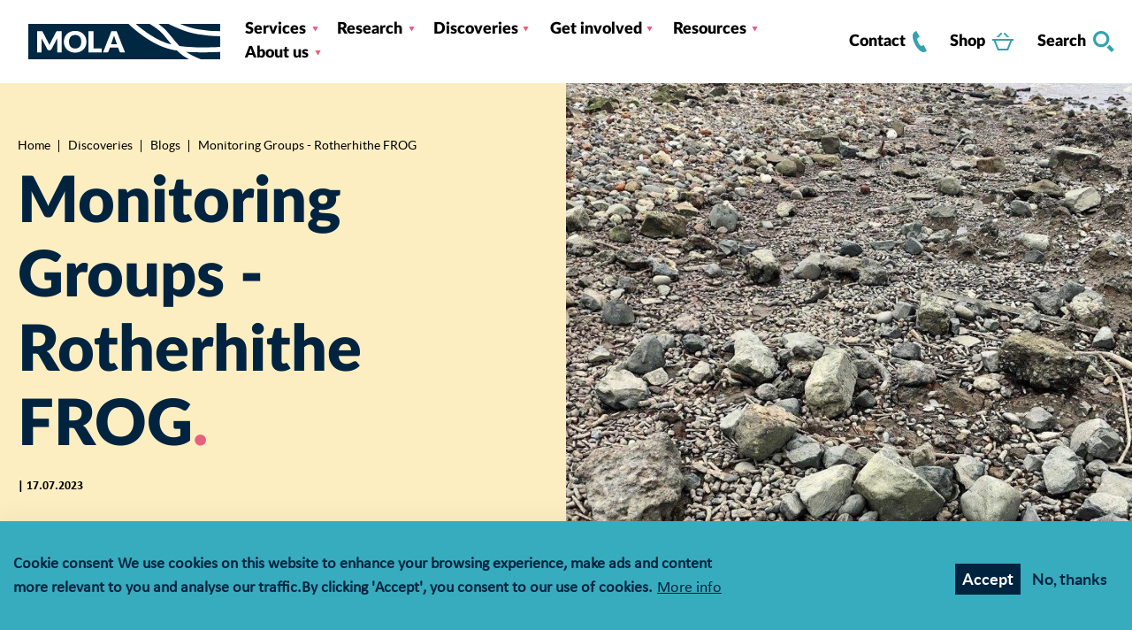

--- FILE ---
content_type: text/html; charset=UTF-8
request_url: https://www.mola.org.uk/discoveries/news/monitoring-groups-rotherhithe-frog
body_size: 22944
content:

<!DOCTYPE html>
<html lang="en" dir="ltr" prefix="content: http://purl.org/rss/1.0/modules/content/  dc: http://purl.org/dc/terms/  foaf: http://xmlns.com/foaf/0.1/  og: http://ogp.me/ns#  rdfs: http://www.w3.org/2000/01/rdf-schema#  schema: http://schema.org/  sioc: http://rdfs.org/sioc/ns#  sioct: http://rdfs.org/sioc/types#  skos: http://www.w3.org/2004/02/skos/core#  xsd: http://www.w3.org/2001/XMLSchema# ">
  <head>
    <meta charset="utf-8" />
<meta name="description" content="Selina Springbett reports on a recent visit to the Rotherhithe foreshore by the Rotherhithe FROG." />
<meta name="abstract" content="https://www.mola.org.uk/discoveries/news/monitoring-groups-rotherhithe-frog" />
<link rel="canonical" href="https://www.mola.org.uk/discoveries/news/monitoring-groups-rotherhithe-frog" />
<link rel="shortlink" href="https://www.mola.org.uk/node/33720" />
<link rel="image_src" href="https://www.mola.org.uk/sites/default/files/styles/banner_image/public/2023-10/TDP%20blog2.jpg?itok=iWdC64y6" />
<meta name="generator" content="Drupal 8 (https://www.drupal.org)" />
<meta property="og:site_name" content="MOLA" />
<meta property="og:url" content="https://www.mola.org.uk/discoveries/news/monitoring-groups-rotherhithe-frog" />
<meta property="og:title" content="Monitoring Groups - Rotherhithe FROG" />
<meta property="og:description" content="Selina Springbett reports on a recent visit to the Rotherhithe foreshore by the Rotherhithe FROG." />
<meta property="og:image" content="https://www.mola.org.uk/sites/default/files/styles/meta_facebook/public/2023-10/TDP%20blog2.jpg?itok=EjbdBw2O" />
<meta property="og:image:width" content="1200" />
<meta property="og:image:height" content="630" />
<meta property="og:updated_time" content="2023-10-13T16:03:16+01:00" />
<meta name="twitter:card" content="summary" />
<meta name="twitter:site" content="@MOLArchaeology" />
<meta name="twitter:title" content="Monitoring Groups - Rotherhithe FROG | MOLA" />
<meta name="twitter:url" content="https://www.mola.org.uk/discoveries/news/monitoring-groups-rotherhithe-frog" />
<meta name="twitter:image" content="https://www.mola.org.uk/sites/default/files/styles/meta_twitter/public/2023-10/TDP%20blog2.jpg?itok=_fQhV3y9" />
<meta name="twitter:image:height" content="500" />
<meta name="twitter:image:width" content="1500" />
<meta name="Generator" content="Drupal 10 (https://www.drupal.org)" />
<meta name="MobileOptimized" content="width" />
<meta name="HandheldFriendly" content="true" />
<meta name="viewport" content="width=device-width, initial-scale=1.0" />
<script type="text/javascript" data-toolbar-anti-flicker-loading>(function() {
  const toolbarState = sessionStorage.getItem('Drupal.toolbar.toolbarState')
    ? JSON.parse(sessionStorage.getItem('Drupal.toolbar.toolbarState'))
    : false;
  // These are classes that toolbar typically adds to <body>, but this code
  // executes before the first paint, when <body> is not yet present. The
  // classes are added to <html> so styling immediately reflects the current
  // toolbar state. The classes are removed after the toolbar completes
  // initialization.
  const classesToAdd = ['toolbar-loading', 'toolbar-anti-flicker'];
  if (toolbarState) {
    const {
      orientation,
      hasActiveTab,
      isFixed,
      activeTray,
      activeTabId,
      isOriented,
      userButtonMinWidth
    } = toolbarState;

    classesToAdd.push(
      orientation ? `toolbar-` + orientation + `` : 'toolbar-horizontal',
    );
    if (hasActiveTab !== false) {
      classesToAdd.push('toolbar-tray-open');
    }
    if (isFixed) {
      classesToAdd.push('toolbar-fixed');
    }
    if (isOriented) {
      classesToAdd.push('toolbar-oriented');
    }

    if (activeTray) {
      // These styles are added so the active tab/tray styles are present
      // immediately instead of "flickering" on as the toolbar initializes. In
      // instances where a tray is lazy loaded, these styles facilitate the
      // lazy loaded tray appearing gracefully and without reflow.
      const styleContent = `
      .toolbar-loading #` + activeTabId + ` {
        background-image: linear-gradient(rgba(255, 255, 255, 0.25) 20%, transparent 200%);
      }
      .toolbar-loading #` + activeTabId + `-tray {
        display: block; box-shadow: -1px 0 5px 2px rgb(0 0 0 / 33%);
        border-right: 1px solid #aaa; background-color: #f5f5f5;
        z-index: 0;
      }
      .toolbar-loading.toolbar-vertical.toolbar-tray-open #` + activeTabId + `-tray {
        width: 15rem; height: 100vh;
      }
     .toolbar-loading.toolbar-horizontal :not(#` + activeTray + `) > .toolbar-lining {opacity: 0}`;

      const style = document.createElement('style');
      style.textContent = styleContent;
      style.setAttribute('data-toolbar-anti-flicker-loading', true);
      document.querySelector('head').appendChild(style);

      if (userButtonMinWidth) {
        const userButtonStyle = document.createElement('style');
        userButtonStyle.textContent = `#toolbar-item-user {min-width: ` + userButtonMinWidth +`px;}`
        document.querySelector('head').appendChild(userButtonStyle);
      }
    }
  }
  document.querySelector('html').classList.add(...classesToAdd);
})();</script>
<style>div#sliding-popup, div#sliding-popup .eu-cookie-withdraw-banner, .eu-cookie-withdraw-tab {background: #0779bf} div#sliding-popup.eu-cookie-withdraw-wrapper { background: transparent; } #sliding-popup h1, #sliding-popup h2, #sliding-popup h3, #sliding-popup p, #sliding-popup label, #sliding-popup div, .eu-cookie-compliance-more-button, .eu-cookie-compliance-secondary-button, .eu-cookie-withdraw-tab { color: #002440;} .eu-cookie-withdraw-tab { border-color: #002440;}</style>
<link rel="icon" href="/themes/pippip/favicon.ico" type="image/vnd.microsoft.icon" />
<script src="/sites/default/files/eu_cookie_compliance/eu_cookie_compliance.script.js?t55b1z" defer></script>

    <title>Monitoring Groups - Rotherhithe FROG | MOLA</title>
    <link rel="stylesheet" media="all" href="/modules/contrib/eu_cookie_compliance/css/eu_cookie_compliance.css?t55b1z" />
<link rel="stylesheet" media="all" href="/modules/contrib/better_exposed_filters/css/better_exposed_filters.css?t55b1z" />
<link rel="stylesheet" media="all" href="/themes/contrib/stable/css/core/assets/vendor/normalize-css/normalize.css?t55b1z" />
<link rel="stylesheet" media="all" href="/themes/contrib/stable/css/core/normalize-fixes.css?t55b1z" />
<link rel="stylesheet" media="all" href="/themes/contrib/classy/css/components/messages.css?t55b1z" />
<link rel="stylesheet" media="all" href="/themes/contrib/classy/css/components/progress.css?t55b1z" />
<link rel="stylesheet" media="all" href="/themes/pippip/dist/css/global.css?v=1&amp;t55b1z" />
<link rel="stylesheet" media="print" href="/themes/pippip/dist/css/print.css?t55b1z" />

    
  </head>

  
  <body class="discoveries ct__news-article">
         <aside>
    <a href="#main-content" class="skip-main">
      Skip to main content
    </a>
     </aside>

    
      <div class="dialog-off-canvas-main-canvas" data-off-canvas-main-canvas>
    <header id="js-header" class="o-header" role="banner">
	<div class="grid">
		<div class="col-sm-12">
			<div class="o-header__inner">

				<button class="a-nav-toggle__wrapper" title="Toggle Nav" aria-label="Toggle nav">
				<div class="a-nav-toggle">
					<span class="a-nav-toggle__line a-nav-toggle__line-1"></span>
					<span class="a-nav-toggle__line a-nav-toggle__line-2"></span>
					<span class="a-nav-toggle__line a-nav-toggle__line-3"></span>
					</div>
				</button>

				<a href="/" title="MOLA" rel="home" class="o-header__logo">
					<?xml version="1.0" encoding="UTF-8"?>
<svg width="216.7496px" height="40.857023px" viewBox="0 0 216.7496 40.857023" version="1.1" xmlns="http://www.w3.org/2000/svg" xmlns:xlink="http://www.w3.org/1999/xlink">
    
    <defs>
        <polygon id="path-1" points="0 0 40.5338601 0 40.5338601 23.8858928 0 23.8858928"></polygon>
        <polygon id="path-3" points="0 0 38.9363274 0 38.9363274 8.82862559 0 8.82862559"></polygon>
        <polygon id="path-5" points="0 0 45.3821345 0 45.3821345 8.73463135 0 8.73463135"></polygon>
        <polygon id="path-7" points="0 0 69.7764087 0 69.7764087 27.3123197 0 27.3123197"></polygon>
    </defs>
    <g id="Assets" stroke="none" stroke-width="1" fill="none" fill-rule="evenodd">
        <g id="assets" transform="translate(-145, -110)">
            <g id="horizontal-logo" transform="translate(145, 110)">
                <path d="M97.3880926,15.2893905 C97.1914249,14.7095439 96.9975272,14.0826079 96.8054761,13.4058125 C96.6263515,14.0936878 96.4398403,14.7289337 96.2496359,15.3133969 C96.0575848,15.8987834 95.8784602,16.4047641 95.7094922,16.8322625 L93.4482753,23.5318909 L100.164524,23.5318909 L97.9033066,16.7980995 C97.7574216,16.3706012 97.5847603,15.8673904 97.3880926,15.2893905" id="Fill-1" fill="#002842"></path>
                <path d="M58.0053388,14.874634 C57.4144123,14.1996852 56.6914508,13.6826246 55.8364541,13.3225288 C54.9814574,12.9633563 54.0082754,12.7823851 52.9178315,12.7823851 C51.814461,12.7823851 50.8338925,12.9633563 49.9724325,13.3225288 C49.1128192,13.6826246 48.3870877,14.1996852 47.7961613,14.874634 C47.2061582,15.5505061 46.7528068,16.3750331 46.4379538,17.3472918 C46.1231008,18.3195504 45.9652127,19.414611 45.9652127,20.6278568 C45.9652127,21.8558758 46.1231008,22.9546297 46.4379538,23.9268883 C46.7528068,24.9028402 47.2061582,25.7255206 47.7961613,26.3995461 C48.3870877,27.0744949 49.1128192,27.5906322 49.9724325,27.9461114 C50.8338925,28.2988206 51.814461,28.4751752 52.9178315,28.4751752 C54.0082754,28.4751752 54.9814574,28.2988206 55.8364541,27.9461114 C56.6914508,27.5906322 57.4144123,27.0744949 58.0053388,26.3995461 C58.5962652,25.7255206 59.0477699,24.9028402 59.3635462,23.9268883 C59.6783992,22.9546297 59.8353641,21.8558758 59.8353641,20.6278568 C59.8353641,19.414611 59.6783992,18.3195504 59.3635462,17.3472918 C59.0477699,16.3750331 58.5962652,15.5505061 58.0053388,14.874634" id="Fill-3" fill="#002842"></path>
                <path d="M104.821116,32.9312222 C104.326215,32.9312222 103.918107,32.8158069 103.597714,32.5849762 C103.277321,32.3550689 103.055723,32.0596057 102.931075,31.6976632 L101.480535,27.4134466 L92.1318943,27.4134466 L90.6813546,31.6976632 C90.5677859,32.0134396 90.3489585,32.2968996 90.0230256,32.5517366 C89.6961694,32.8038037 89.2972941,32.9312222 88.8254762,32.9312222 L84.3695216,32.9312222 L93.8862072,8.34498923 L99.725299,8.34498923 L109.241985,32.9312222 L104.821116,32.9312222 Z M82.8183397,32.9312222 L68.002706,32.9312222 L68.002706,8.34498923 L73.7060694,8.34498923 L73.7060694,28.3746254 L82.8183397,28.3746254 L82.8183397,32.9312222 Z M64.7544573,25.5917312 C64.1413711,27.1207534 63.2771412,28.4512611 62.1645375,29.5823313 C61.0510105,30.7124781 59.7094229,31.5970211 58.1397745,32.2396536 C56.5710495,32.8804394 54.8296632,33.2008324 52.9174622,33.2008324 C51.0043378,33.2008324 49.2620282,32.8804394 47.6868399,32.2396536 C46.1116516,31.5970211 44.764524,30.7124781 43.6445338,29.5823313 C42.5254668,28.4512611 41.6603136,27.1207534 41.0463041,25.5917312 C40.4341412,24.0608624 40.1266748,22.408115 40.1266748,20.6279492 C40.1266748,18.8514766 40.4341412,17.1978059 41.0463041,15.6678604 C41.6603136,14.1369916 42.5254668,12.8101771 43.6445338,11.6864936 C44.764524,10.56004 46.1116516,9.67642036 47.6868399,9.03748115 C49.2620282,8.39484865 51.0043378,8.07445573 52.9174622,8.07445573 C54.8296632,8.07445573 56.5710495,8.39854194 58.1397745,9.04486773 C59.7094229,9.69211684 61.0510105,10.5775832 62.1645375,11.7031134 C63.2771412,12.8286436 64.1413711,14.1554581 64.7544573,15.6854035 C65.3684668,17.215349 65.6740866,18.8625564 65.6740866,20.6279492 C65.6740866,22.408115 65.3684668,24.0608624 64.7544573,25.5917312 L64.7544573,25.5917312 Z M37.6300106,32.9312222 L32.6006727,32.9312222 L32.6006727,18.789614 C32.6006727,18.1045086 32.6348356,17.3621573 32.7022382,16.56256 L26.1891209,29.2019224 C25.9859899,29.5952578 25.7136098,29.8944143 25.3710571,30.0956986 C25.0275811,30.2988296 24.6370157,30.3994717 24.1975141,30.3994717 L23.4209999,30.3994717 C22.9824217,30.3994717 22.5909329,30.2988296 22.2483802,30.0956986 C21.9049042,29.8944143 21.6334474,29.5952578 21.4303165,29.2019224 L14.8830362,16.5450168 C14.928279,16.9392756 14.962442,17.3307643 14.9846017,17.7176365 C15.0076848,18.1063553 15.0187646,18.4627578 15.0187646,18.789614 L15.0187646,32.9312222 L9.9894267,32.9312222 L9.9894267,8.36160904 L14.3428925,8.36160904 L14.9929116,8.36160904 C15.1784994,8.36160904 15.3446975,8.38930872 15.4905825,8.44563139 C15.6364674,8.50287739 15.7685026,8.59059303 15.8876112,8.707855 C16.0048731,8.82696361 16.1202885,8.99131502 16.2338571,9.20644918 L22.5604633,21.6888468 C22.785754,22.1181918 23.0018114,22.5623099 23.2104823,23.0248945 C23.4182299,23.4856325 23.6176676,23.9583736 23.8087954,24.4421946 C24.0008464,23.9472937 24.2030541,23.4662427 24.4163416,22.9981182 C24.6305524,22.5309169 24.8503032,22.0766422 25.0755939,21.6389874 L31.3855802,9.20644918 C31.4982256,8.99131502 31.6136409,8.82696361 31.7318262,8.707855 C31.8509348,8.59059303 31.9820466,8.50287739 32.1288549,8.44563139 C32.2747398,8.38930872 32.4409379,8.36160904 32.6265257,8.36160904 L33.2756215,8.36160904 L37.6300106,8.36160904 L37.6300106,32.9312222 Z M174.75449,36.654982 C172.342771,34.9496053 170.075091,32.9330688 167.926519,30.7614142 C165.654223,30.3856219 163.402239,29.9498137 161.195498,29.4466029 C139.301674,24.4440413 118.807606,5.59071806 113.107936,0 L0,0 L0,40.857023 L181.633243,40.857023 C179.296313,39.6068442 176.943687,38.2043173 174.75449,36.654982 L174.75449,36.654982 Z" id="Fill-5" fill="#002842"></path>
                <g id="Group-9" transform="translate(121.264, 0)">
                    <mask id="mask-2" fill="white">
                        <use xlink:href="#path-1"></use>
                    </mask>
                    <g id="Clip-8"></g>
                    <path d="M29.9775133,10.8873579 C26.1928142,6.81181214 19.7083199,2.45465301 15.8008189,-0.000461661277 L0,-0.000461661277 C8.20556753,7.30855967 24.1744311,19.9211457 40.5338601,23.8858928 C38.9919114,22.0097014 37.5118254,20.1270467 36.0889853,18.3127179 C33.892401,15.5141272 31.8176952,12.8697314 29.9775133,10.8873579" id="Fill-7" fill="#002842" mask="url(#mask-2)"></path>
                </g>
                <g id="Group-12" transform="translate(177.8133, 32.0284)">
                    <mask id="mask-4" fill="white">
                        <use xlink:href="#path-3"></use>
                    </mask>
                    <g id="Clip-11"></g>
                    <path d="M19.0758439,0.855920007 C13.2062825,0.855920007 6.65530896,0.634322594 0,0 C0.0470894502,0.0332396119 0.0932555779,0.070172514 0.140345028,0.104335448 C5.77353592,4.08754894 12.7917106,7.11512359 17.2735183,8.82881025 L38.9365121,8.82881025 L38.9365121,0.0452428051 C35.1324231,0.365635731 27.8751079,0.855920007 19.0758439,0.855920007" id="Fill-10" fill="#002842" mask="url(#mask-4)"></path>
                </g>
                <g id="Group-15" transform="translate(171.3675, 0.0002)">
                    <mask id="mask-6" fill="white">
                        <use xlink:href="#path-5"></use>
                    </mask>
                    <g id="Clip-14"></g>
                    <path d="M21.3324443,6.49465084 C32.2442702,8.16217137 40.8847226,8.61552274 45.3822268,8.73463135 L45.3822268,0 L0,0 C6.33860933,2.66009228 14.0991354,5.38943374 21.3324443,6.49465084" id="Fill-13" fill="#002842" mask="url(#mask-6)"></path>
                </g>
                <g id="Group-18" transform="translate(146.9731, 0)">
                    <mask id="mask-8" fill="white">
                        <use xlink:href="#path-7"></use>
                    </mask>
                    <g id="Clip-17"></g>
                    <path d="M44.8900959,11.9716156 C31.6210275,9.94492255 17.2282755,3.08371266 11.2488387,-0.000184664511 L0,-0.000184664511 C2.98694846,2.17793324 6.04776272,4.66167091 8.32744611,7.1177089 C10.3255161,9.26905045 12.4694711,12.0011619 14.7389979,14.8939314 C17.4868058,18.3979405 20.4497479,22.1697132 23.6407506,25.5656935 C42.6196457,28.3975238 63.1100198,27.067016 69.7764087,26.5065592 L69.7764087,14.2826919 C65.1551793,14.1700466 56.2894361,13.7130019 44.8900959,11.9716156" id="Fill-16" fill="#002842" mask="url(#mask-8)"></path>
                </g>
            </g>
        </g>
    </g>
</svg>
					<span class="screen-readers">MOLA Logo</span>
				</a>

				<nav class="m-main-nav" role="navigation">
					
									<ul class="level level-1">
																				<li class="menu-item--expanded">
							<a href="/services" data-drupal-link-system-path="node/29">Services</a>
																									<div class="level level-2">
					<div class="menu--overlay"></div>
					<ul>
																						<li class="menu-item--expanded">
							<a href="/services/guidance-and-pre-planning" data-drupal-link-system-path="node/52">Guidance and pre-planning</a>
																									<div class="level level-3">
					<div class="menu--overlay"></div>
					<ul>
																						<li>
							<a href="/services/guidance-and-pre-planning/risk-appraisal" data-drupal-link-system-path="node/33656">Risk appraisal</a>
													</li>
																	<li>
							<a href="/services/guidance-and-pre-planning/heritage-statements" data-drupal-link-system-path="node/60">Heritage statements</a>
													</li>
																	<li>
							<a href="/services/guidance-and-pre-planning/heritage-consents" data-drupal-link-system-path="node/63">Heritage consents</a>
													</li>
																	<li>
							<a href="/services/guidance-and-pre-planning/heritage-management" data-drupal-link-system-path="node/64">Heritage management</a>
													</li>
																	<li>
							<a href="/services/guidance-and-pre-planning/marine-coastal-and-intertidal" data-drupal-link-system-path="node/89">Marine, coastal and intertidal</a>
													</li>
														</div>

			
													</li>
																	<li class="menu-item--expanded">
							<a href="/services/assessments-and-survey" data-drupal-link-system-path="node/33657">Assessments and survey</a>
																									<div class="level level-3">
					<div class="menu--overlay"></div>
					<ul>
																						<li>
							<a href="/services/assessments-and-survey/desk-based-assessment" data-drupal-link-system-path="node/62">Desk based assessment</a>
													</li>
																	<li>
							<a href="/services/assessments-and-survey/environmental-impact-assessment" data-drupal-link-system-path="node/61">Environmental impact assessment</a>
													</li>
																	<li>
							<a href="/services/assessments-and-survey/evaluations" data-drupal-link-system-path="node/33659">Evaluations</a>
													</li>
																	<li>
							<a href="/services/assessments-and-survey/geomatics" data-drupal-link-system-path="node/33660">Geomatics</a>
													</li>
																	<li>
							<a href="/services/assessments-and-survey/geophysical-and-aerial-survey" data-drupal-link-system-path="node/33661">Geophysical and aerial survey</a>
													</li>
																	<li>
							<a href="/services/assessments-and-survey/geoarchaeology" data-drupal-link-system-path="node/33658">Geoarchaeology</a>
													</li>
														</div>

			
													</li>
																	<li class="menu-item--expanded">
							<a href="/services/excavation-and-recording" data-drupal-link-system-path="node/53">Excavation and recording</a>
																									<div class="level level-3">
					<div class="menu--overlay"></div>
					<ul>
																						<li>
							<a href="/services/excavation-and-recording/excavation" data-drupal-link-system-path="node/33662">Excavation</a>
													</li>
																	<li>
							<a href="/services/excavation-and-recording/historic-buildings" data-drupal-link-system-path="node/33663">Historic building recording</a>
													</li>
																	<li>
							<a href="/services/excavation-and-recording/watching-brief" data-drupal-link-system-path="node/33664">Watching brief</a>
													</li>
														</div>

			
													</li>
																	<li class="menu-item--expanded">
							<a href="/services/analysis-and-archiving" data-drupal-link-system-path="node/33665">Analysis and archiving</a>
																									<div class="level level-3">
					<div class="menu--overlay"></div>
					<ul>
																						<li>
							<a href="/services/analysis-and-archiving/environmental-archaeology" data-drupal-link-system-path="node/33666">Environmental archaeology</a>
													</li>
																	<li>
							<a href="/services/analysis-and-archiving/finds-analysis" data-drupal-link-system-path="node/33667">Finds analysis</a>
													</li>
																	<li>
							<a href="/services/analysis-and-archiving/osteoarchaeology" data-drupal-link-system-path="node/33668">Osteoarchaeology</a>
													</li>
																	<li>
							<a href="/services/analysis-and-archiving/conservation" data-drupal-link-system-path="node/33669">Conservation</a>
													</li>
																	<li>
							<a href="/services/analysis-and-archiving/archives" data-drupal-link-system-path="node/33670">Archives</a>
													</li>
																	<li>
							<a href="/services/analysis-and-archiving/photography-and-graphics" data-drupal-link-system-path="node/33671">Photography and graphics</a>
													</li>
														</div>

			
													</li>
																	<li class="menu-item--expanded">
							<a href="/services/public-impact-and-social-value" data-drupal-link-system-path="node/33676">Public impact and social value</a>
																									<div class="level level-3">
					<div class="menu--overlay"></div>
					<ul>
																						<li>
							<a href="/services/public-impact-and-social-value/social-value" data-drupal-link-system-path="node/33684">Social value</a>
													</li>
																	<li>
							<a href="/services/public-impact-and-social-value/displays-and-exhibitions" data-drupal-link-system-path="node/33680">Displays and exhibitions</a>
													</li>
																	<li>
							<a href="/services/public-impact-and-social-value/school-activities" data-drupal-link-system-path="node/33683">School activities</a>
													</li>
																	<li>
							<a href="/services/public-impact-and-social-value/digital-audio-and-immersive-media" data-drupal-link-system-path="node/33679">Digital, audio and immersive media</a>
													</li>
																	<li>
							<a href="/services/public-impact-and-social-value/community-digs" data-drupal-link-system-path="node/33678">Community digs</a>
													</li>
																	<li>
							<a href="/services/public-impact-and-social-value/public-talks-and-tours" data-drupal-link-system-path="node/33682">Public talks and tours</a>
													</li>
																	<li>
							<a href="/services/public-impact-and-social-value/press-and-pr-management" data-drupal-link-system-path="node/33681">Press and PR management</a>
													</li>
																	<li>
							<a href="/services/public-impact-and-social-value/audience-mapping" data-drupal-link-system-path="node/33677">Audience mapping</a>
													</li>
														</div>

			
													</li>
																	<li>
							<a href="/discoveries/commercial-projects" data-drupal-link-system-path="node/13">Commercial projects</a>
													</li>
																	<li>
							<a href="/services/why-choose-us" data-drupal-link-system-path="node/33741">Why choose us</a>
													</li>
														</div>

			
													</li>
																	<li class="menu-item--expanded">
							<a href="/research" data-drupal-link-system-path="node/31">Research</a>
																									<div class="level level-2">
					<div class="menu--overlay"></div>
					<ul>
																						<li>
							<a href="/discoveries/research-projects" data-drupal-link-system-path="node/95">Research projects</a>
													</li>
																	<li>
							<a href="/research/research-partnerships" data-drupal-link-system-path="node/33719">Research partnerships</a>
													</li>
																	<li>
							<a href="/research/publications" data-drupal-link-system-path="node/33855">Publications</a>
													</li>
														</div>

			
													</li>
																	<li class="menu-item--expanded">
							<a href="/discoveries" data-drupal-link-system-path="node/54">Discoveries</a>
																									<div class="level level-2">
					<div class="menu--overlay"></div>
					<ul>
																						<li class="menu-item--expanded">
							<a href="/discoveries/commercial-projects" data-drupal-link-system-path="node/13">Commercial projects</a>
																									<div class="level level-3">
					<div class="menu--overlay"></div>
					<ul>
																						<li class="menu-item--collapsed">
							<a href="/a428-black-cat-caxton-gibbet" data-drupal-link-system-path="node/33761">A428 Black Cat to Caxton Gibbet</a>
													</li>
																	<li>
							<a href="/46-48-park-st" data-drupal-link-system-path="node/33831">46-48 Park St, Southwark</a>
													</li>
																	<li class="menu-item--collapsed">
							<a href="/south-marston" data-drupal-link-system-path="node/33898">South Marston</a>
													</li>
																	<li class="menu-item--collapsed">
							<a href="/kings-place" data-drupal-link-system-path="node/33905">King&#039;s Place</a>
													</li>
														</div>

			
													</li>
																	<li>
							<a href="/discoveries/research-projects" data-drupal-link-system-path="node/95">Research projects</a>
													</li>
																	<li>
							<a href="/discoveries/news" data-drupal-link-system-path="node/18">Blogs</a>
													</li>
														</div>

			
													</li>
																	<li class="menu-item--expanded">
							<a href="/get-involved" data-drupal-link-system-path="node/7">Get involved</a>
																									<div class="level level-2">
					<div class="menu--overlay"></div>
					<ul>
																						<li class="menu-item--expanded">
							<a href="/tdp" data-drupal-link-system-path="node/33672">Thames Discovery Programme</a>
																									<div class="level level-3">
					<div class="menu--overlay"></div>
					<ul>
																						<li>
							<a href="/get-involved/thames-discovery-programme/about-tdp" data-drupal-link-system-path="node/33674">About TDP</a>
													</li>
																	<li class="menu-item--collapsed">
							<a href="/get-involved/thames-discovery-programme/research-tdp" data-drupal-link-system-path="node/33725">Research at TDP</a>
													</li>
																	<li>
							<a href="/get-involved/thames-discovery-programme/learning-tdp" data-drupal-link-system-path="node/33726">Learning with TDP</a>
													</li>
																	<li>
							<a href="/get-involved/thames-discovery-programme/tdp-young-archaeologists-club" data-drupal-link-system-path="node/33673">TDP Young Archaeologists&#039; Club</a>
													</li>
																	<li class="menu-item--collapsed">
							<a href="/get-involved/thames-discovery-programme/visiting-foreshore" data-drupal-link-system-path="node/33779">Visiting the foreshore</a>
													</li>
														</div>

			
													</li>
																	<li>
							<a href="/events" data-drupal-link-system-path="node/49">Events</a>
													</li>
																	<li class="menu-item--expanded">
							<a href="/get-involved/iaa-grants" data-drupal-link-system-path="node/33697">IAA grants</a>
																									<div class="level level-3">
					<div class="menu--overlay"></div>
					<ul>
																						<li class="menu-item--collapsed">
							<a href="/get-involved/iaa-grants/partnerships-grants" data-drupal-link-system-path="node/33702">Partnerships grants</a>
													</li>
																	<li class="menu-item--collapsed">
							<a href="/get-involved/iaa-grants/networking-grants" data-drupal-link-system-path="node/33698">Networking grants</a>
													</li>
																	<li class="menu-item--collapsed">
							<a href="/get-involved/iaa-grants/creative-residencies" data-drupal-link-system-path="node/33701">Creative residencies</a>
													</li>
																	<li>
							<a href="/get-involved/iaa-grants/policy-shaping-grants" data-drupal-link-system-path="node/33703">Policy shaping grants</a>
													</li>
																	<li>
							<a href="/get-involved/iaa-grants/secondments" data-drupal-link-system-path="node/33704">Secondments</a>
													</li>
																	<li>
							<a href="/get-involved/iaa-grants/business-development-grants" data-drupal-link-system-path="node/33700">Business development grants</a>
													</li>
														</div>

			
													</li>
																	<li>
							<a href="/get-involved/training" data-drupal-link-system-path="node/33758">Training</a>
													</li>
														</div>

			
													</li>
																	<li class="menu-item--expanded">
							<a href="/resources" data-drupal-link-system-path="node/33655">Resources</a>
																									<div class="level level-2">
					<div class="menu--overlay"></div>
					<ul>
																						<li>
							<a href="/resources/resources-archaeologists" data-drupal-link-system-path="node/33685">Resources for archaeologists</a>
													</li>
																	<li>
							<a href="/resources/resources-researchers" data-drupal-link-system-path="node/33687">Resources for researchers</a>
													</li>
																	<li>
							<a href="/resources/resources-kids" data-drupal-link-system-path="node/33686">Resources for kids</a>
													</li>
														</div>

			
													</li>
																	<li class="menu-item--expanded">
							<a href="/about-us" data-drupal-link-system-path="node/46">About us</a>
																									<div class="level level-2">
					<div class="menu--overlay"></div>
					<ul>
																						<li class="menu-item--expanded">
							<a href="https://www.mola.org.uk/news/by-tag/news-0">News</a>
																									<div class="level level-3">
					<div class="menu--overlay"></div>
					<ul>
																						<li>
							<a href="/discoveries/news/all-aboard-coasts-minds-mapping-platform" data-drupal-link-system-path="node/34009">All aboard Coasts in Mind&#039;s Mapping Platform</a>
													</li>
														</div>

			
													</li>
																	<li>
							<a href="/about-us/our-people" data-drupal-link-system-path="node/51">Our People</a>
													</li>
																	<li class="menu-item--expanded">
							<a href="/about-us/our-story" data-drupal-link-system-path="node/33742">Our story</a>
																									<div class="level level-3">
					<div class="menu--overlay"></div>
					<ul>
																						<li>
							<a href="/about-us/our-story/history" data-drupal-link-system-path="node/33708">History</a>
													</li>
																	<li>
							<a href="/about-us/our-story/impact" data-drupal-link-system-path="node/33783">Impact</a>
													</li>
																	<li>
							<a href="/about-us/our-story/sustainability" data-drupal-link-system-path="node/33709">Sustainability</a>
													</li>
																	<li>
							<a href="/about-us/our-story/equality-diversity-and-inclusion" data-drupal-link-system-path="node/33699">Equality, diversity and inclusion</a>
													</li>
																	<li>
							<a href="/about-us/our-story/awards-accreditations-and-certifications" data-drupal-link-system-path="node/33707">Awards and accreditations</a>
													</li>
														</div>

			
													</li>
																	<li class="menu-item--expanded">
							<a href="/about-us/our-offices" data-drupal-link-system-path="node/33740">Our offices</a>
																									<div class="level level-3">
					<div class="menu--overlay"></div>
					<ul>
																						<li>
							<a href="/about-us/our-offices/london" data-drupal-link-system-path="node/33712">London</a>
													</li>
																	<li>
							<a href="/about-us/our-offices/northampton" data-drupal-link-system-path="node/33713">Northampton</a>
													</li>
																	<li>
							<a href="/about-us/our-offices/stansted" data-drupal-link-system-path="node/33715">Stansted</a>
													</li>
																	<li>
							<a href="/about-us/our-offices/basingstoke" data-drupal-link-system-path="node/33717">Basingstoke</a>
													</li>
														</div>

			
													</li>
																	<li class="menu-item--expanded">
							<a href="/about-us/contact-us" data-drupal-link-system-path="node/33743">Contact us</a>
																									<div class="level level-3">
					<div class="menu--overlay"></div>
					<ul>
																						<li>
							<a href="/about-us/contact-us/press-filming-and-image-licensing" data-drupal-link-system-path="node/33711">Press, filming and image licensing</a>
													</li>
														</div>

			
													</li>
																	<li>
							<a href="/about-us/careers" data-drupal-link-system-path="node/68">Careers</a>
													</li>
														</div>

			
													</li>
															</ul>
				


				</nav>

				<div class="m-header-links">
					<a href="/about-us/contact-us" title="Get in touch with us" class="m-header-links__link">
						Contact
						<svg width="16" height="24" viewBox="0 0 16 24" xmlns="http://www.w3.org/2000/svg"><path d="M16 22.621l-3.521-6.795a618.8 618.8 0 01-2.064 1.011c-2.24 1.086-6.8-7.82-4.61-8.994L7.89 6.817 4.396 0 2.29 1.039c-7.202 3.755 4.233 25.982 11.6 22.615.12-.055 2.102-1.029 2.11-1.033z" fill="#6BDDE2"/></svg>
					</a>
					<a href="https://shop-mola.myshopify.com/password" title="See our shop" class="m-header-links__link" rel="nofollow noreferrer">
						Shop
						<svg width="24" height="20" viewBox="0 0 24 20" xmlns="http://www.w3.org/2000/svg"><path d="M4.558 5L9.259.298a1.02 1.02 0 011.442 1.442L7.441 5H4.558zm12.001 0h2.883L14.741.298a1.02 1.02 0 00-1.442 1.442L16.559 5zm3.703 4l-.016.041L16.648 18H7.352L3.755 9.039 3.739 9h16.523zM24 7H0v2h.643c.534 0 1.021.304 1.256.784L6 20h12l4.102-10.214A1.396 1.396 0 0123.358 9H24V7z"/></svg>
					</a>
					<button class="a-search-btn m-header-links__link">
						Search
						<svg width="24" height="24" viewBox="0 0 24 24" xmlns="http://www.w3.org/2000/svg"><path d="M9.145 18.29C4.103 18.29 0 14.188 0 9.145 0 4.102 4.103 0 9.145 0s9.145 4.103 9.145 9.145-4.102 9.145-9.145 9.145zm0-15.167a6.029 6.029 0 00-6.022 6.022 6.03 6.03 0 006.022 6.022 6.03 6.03 0 006.023-6.022 6.03 6.03 0 00-6.023-6.022zm9.263 12.443a11.367 11.367 0 01-3.046 2.981L20.814 24l3.014-3.013-5.42-5.421z" fill="#E8607C"/></svg>
					</button>
				</div>

			</div>
		</div>
	</div>
</header>



<div class="visually-hidden">
	<a id="main-content" tabindex="-1"></a>
</div>
<div class="m-search-bar">
	<div class="views-exposed-form bef-exposed-form m-block m-block--views m-block--views-exposed-filter-blocksearch-searchform m-block__ m-" data-drupal-selector="views-exposed-form-search-searchform" id="block-pippip-exposedformsearchsearchform">
				<form action="/search" method="get" id="views-exposed-form-search-searchform" accept-charset="UTF-8">
  
<div class="o-filters o-filters--search">


  <div class="grid o-filters--homesearch">
    <div class="col-sm-12">
      <div class="o-filters__inner__home">
        <button class="a-btn close-button" tabindex ="0">Close</button>
        <p class="o-filters__inner__search">Search</p>
        <h3>Show me</h3>
        <div class="search-form">
          <div class="js-form-item form-item js-form-type-textfield form-type-textfield js-form-item-for form-item-for">
      
        <input placeholder="Search term here" aria-label="Search form input" data-drupal-selector="edit-for" type="text" id="edit-for" name="for" value="" size="30" maxlength="128" class="form-text" />

        </div>
<div data-drupal-selector="edit-actions" class="form-actions js-form-wrapper form-wrapper" id="edit-actions"><button data-twig-suggestion="search_results_submit" class="a-btn button js-form-submit form-submit" value="Search" data-drupal-selector="edit-submit-search" type="submit" id="edit-submit-search">
  Search
</button>
</div>

        
        </div>
      </div>
    </div>
  </div>
</div>
</form>

	</div>

	
<div class="grid">
      <div class="col-sm-12">
    <h3 class="m-search-bar__search-modal__searchsuggestions__title">Suggestions</h3>
    <div id="block-pippip-quicklinksforsearch" class="m-block m-block__search-modal__searchsuggestions m-search-bar__search-modal__searchsuggestions">
                    
            </div>
      </div>
        </div>


</div>

<main role="main" class="wrapper wapper--main">
			  <div data-drupal-messages-fallback class="hidden"></div><div id="block-mainpagecontent" class="m-block m-block--system m-block--system-main-block m-block__ m-">
				
	

<article  about="/discoveries/news/monitoring-groups-rotherhithe-frog" class="o-node o-news-article o-teaser o-full">

	
		
			
	<div class="m-banner a-container--wide" role="banner">

		<div class="m-banner__copy">
			<div class="grid">
				<div class="col-sm-6">

					  <nav class="a-breadcrumb" role="navigation" aria-labelledby="system-breadcrumb">
    <h2 id="system-breadcrumb" class="visually-hidden">Breadcrumb</h2>
    <ol>
          <li>
                  <a href="/">Home</a>
              </li>
          <li>
                  <a href="/discoveries">Discoveries</a>
              </li>
          <li>
                  <a href="/discoveries/news">Blogs</a>
              </li>
          <li class="truncate"> Monitoring Groups - Rotherhithe FROG</li>
    </ol>
  </nav>


					
						<h1 class="featured  a-title a-title--single">
							Monitoring Groups - Rotherhithe FROG

													</h1>

					
					
					
					
															
					
					

					
					
													<div class="a-news-meta">
								
								|
								17.07.2023

							</div>

											

					
				</div>
							</div>


		</div>
		
			<figure class="m-banner__image">
				

<picture>
		<source media="(max-width: 1000px)" data-srcset="/sites/default/files/styles/main_image_md/public/2023-10/TDP%20blog2.jpg?itok=f4NXk_h5" type="image/jpeg">
		<source data-srcset="/sites/default/files/styles/main_image/public/2023-10/TDP%20blog2.jpg?itok=Xd5vTboM" type="image/jpeg">
	<img data-src="" alt="Decorative image" class="lazy" />
</picture>
							</figure>
			</div>


<div class="grid justify-center">
	<div class="col-12">

		<div class="grid justify-space-between">
						<div class="col-sm-4 o-sidebar__wrapper order-1 order-sm-1">
					
						<div class="views-element-container">  <aside class="o-sidebar o-sidebar__news-article m-entity">
<h3>Latest News</h3>

        <div>	<div class="o-sidebar__news-article__content news-article">

		<a href="/discoveries/news/millennia-human-history-uncovered-east-anglia-two"  title="Open Millennia of human history uncovered on East Anglia TWO">
			<p class="o-sidebar__label"><span class="field field--name-title field--type-string field--label-hidden">Millennia of human history uncovered on East Anglia TWO</span>


			</p>
		</a>
		<p>  <p>MOLA-Wessex Archaeology excavations in Suffolk have revealed new evidence of East Anglia’s ancient past, from beautifully preserved prehistoric stone tools to evidence of a local medieval pottery industry.  ...</p>


</p>

	</div>
</div>
    <div>	<div class="o-sidebar__news-article__content news-article">

		<a href="/discoveries/news/new-iaa-grant-opportunities-2025"  title="Open New IAA grant opportunities 2025">
			<p class="o-sidebar__label"><span class="field field--name-title field--type-string field--label-hidden">New IAA grant opportunities 2025</span>


			</p>
		</a>
		<p>  <p>Apply now for the next round of our AHRC Impact Acceleration Account Grants!  </p>
<p>We’re excited to announce the...</p>


</p>

	</div>
</div>
    <div>	<div class="o-sidebar__news-article__content news-article">

		<a href="/discoveries/news/all-aboard-coasts-minds-mapping-platform"  title="Open All aboard Coasts in Mind&#039;s Mapping Platform">
			<p class="o-sidebar__label"><span class="field field--name-title field--type-string field--label-hidden">All aboard Coasts in Mind&#039;s Mapping Platform</span>


			</p>
		</a>
		<p>  <p>We’re delighted to announce the launch of our Coasts in Mind project ’s brand-new Mapping Platform! </p>


</p>

	</div>
</div>

  

    <a href="/discoveries/news" title="See all news" class="a-btn a-btn--nomarg">See all news</a>
  </aside>
</div>


									</div>
						<div class="col-sm-7  m-entity__project-tags order-0 order-sm-0">

				
					<div class="m-entity m-entity__body">
						<p>The Thames Discovery Programme is a community and public archaeology project which explores the archaeology of the River Thames at low tide. Members of the Foreshore Recording and Observation Group (FROG) regularly monitor sites along the river, noting the condition and presence or absence of previously known features and deposits, and identifying and recording the position of those newly observed.</p>
<p>From Selina:</p>
<p>We visited FSW03 – <a href="http://www.thamesdiscovery.org/riverpedia/rotherhithe-riverpedia">Rotherhithe</a> – on 4 July 2023. We last carried out a monitoring exercise in January and have since walked the foreshore looking for changes. We concentrated on the features which have vanished or been severely eroded. The gun carriages in the gridiron between the houseboat and the jetty have gone with a lot of the timber and the consolidation. The foreshore is now about 75cms lower than it was when we first planned the gun carriages, one cold December morning. Hopefully we ‘ll meet Alan, the mudlark, on our next visit. He may be able to shed light on where they’ve gone. While a couple of the gun carriages have safe homes, others have vanished into the great unknown and have probably disintegrated as they dried out, even when, as rumour has it, they’re stored in someone’s bath!</p>
<p>Following the erosion of the consolidation, more and more metal scatters are being revealed. Margaret’s photo gives an example.</p>

					</div>
				
				
									
<section class="m-entity m-entity__image" aria-label="image content block">

  
 
  <div class="m-entity__image-wrapper">

    

    
  <picture>
        <source data-srcset="/sites/default/files/styles/eck_image/public/images/tdp_blog.jpg?itok=947jlnyF" type="image/jpeg">
    <img data-src="/sites/default/files/styles/eck_image/public/images/tdp_blog.jpg?itok=947jlnyF" alt="Decorative photos of the foreshore at Rotherhithe" class="lazy" title="" />
  </picture>



    	<figcaption class="a-image-credit">
		Margaret Sparks
	</figcaption>

  </div>


</section>

<section class="m-entity m-entity__text" aria-label="text content block">

  
  
  <p>This is particularly clear nearer The Mayflower. The revetment there has lost most of the horizontal planking, the kiln waste by the river wall has been washed away, and the wall itself has been undermined. We have recorded several windlasses in this area, associated with the revetment. One floated away during fieldwork in 2016 although the retaining timbers remain and others are more visible, following erosion. The steps by The Mayflower have now been blocked off as the drop from the bottom tread to the foreshore is about 1 metre; gone are the days when we used them to access this part of the foreshore.</p>
<p>The digitisation of the permatrace from fieldwork at Rotherhithe is underway. We also used the monitoring to confirm which alpha numbers remain. In agreement with Nat we archived various archive numbers several years ago as we hadn’t observed the features for at least 2 years. Some, but not all, of the features which we’ve recorded over the last few years have alpha numbers and we now have details of those which haven’t been formally recorded. We hope this will be useful in compiling the report on FSW03.</p>
<p>[Alpha numbers – numbers used to identify features on the foreshore.<br />
Nat – Nathalie Cohen, a former member of the TDP team, now working for the National Trust.]</p>
<p><strong>If you are an existing FROG and are interested in joining one of the Monitoring Groups, please get in touch with the TDP team.</strong></p>



</section>

				
				
				
										<a href="/news/by-tag/thames-discovery-programme" title="View all tagged with Thames Discovery Programme" class="a-btn">Thames Discovery Programme</a>
	<a href="/news/by-tag/greater-london" title="View all tagged with Greater London" class="a-btn">Greater London</a>

				
				
			</div>

			
		</div>

	</div>
</div>



		
	
</article>

	</div>


	</main>

<footer
	class="o-footer" role="contentinfo">

		

	<div class="o-footer__top">
		<div class="grid">
			<div class="col-sm-12">

				<div class="m-footer-info">
					<div class="m-footer-info__credits">
						<a
							href="/" title="MOLA Home">
														<?xml version="1.0" encoding="UTF-8"?>
<svg width="120px" height="123px" viewBox="0 0 100 100" version="1.1" xmlns="http://www.w3.org/2000/svg" xmlns:xlink="http://www.w3.org/1999/xlink">
    <title>C555028B-3765-4DDC-ADA1-31122F414E94</title>
    <g id="Assets" stroke="none" stroke-width="1" fill="none" fill-rule="evenodd">
        <g id="assets" transform="translate(-679, -1337)" fill="#FFFFFF" fill-rule="nonzero">
            <g id="MOLA-Logo-svg" transform="translate(679, 1337)">
                <path d="M96.6024543,60.0449796 C97.8171927,60.6831016 98.8089728,61.1982122 99.77,61.790205 L99.77,53.1025191 C94.2267951,53.1178955 89.4831648,53.348542 84.685717,53.840588 C87.5687986,55.2167789 90.5518271,56.7851753 93.9269546,58.6226593 C94.964864,59.1915874 95.8413208,59.6451923 96.6101426,60.0526678 L96.6024543,60.0449796 Z" id="Path"></path>
                <path d="M99.7623118,48.5972235 L99.7623118,44.622415 C97.9632689,43.3769238 96.4563782,42.677296 94.1191601,41.6009455 C93.1350682,41.1473407 92.0125884,40.6322301 90.6825268,39.9864198 C77.7970741,33.7589636 69.7167573,30.5760415 55.8856538,28.2080704 L20.773564,21.6346444 C18.4901634,21.1733513 16.1990745,20.7504993 13.7695977,20.3045827 C9.19510827,19.4588788 4.52067196,18.5901102 0,17.4906951 L0,26.639674 C3.48276258,28.6386106 6.84251368,29.9302312 10.6635578,31.3986807 C11.5400146,31.7369623 12.4395361,32.0752439 13.354434,32.4365901 C18.4132812,34.4201503 24.2255737,35.9577938 29.8456608,37.4416198 C31.8292209,37.9644186 33.7897164,38.4872174 35.6733297,39.0100162 L64.6732866,46.7366749 C69.209335,47.8822193 72.991938,49.035452 76.5285181,50.3501372 C84.4627587,49.1277106 91.1668845,48.6126 99.77,48.5895353 L99.7623118,48.5972235 Z" id="Path"></path>
                <path d="M86.9998705,25.8862287 C78.7042837,25.8862287 67.8023912,23.4490637 51.8954689,15.0304654 C46.7828042,12.3242128 25.3096124,3.50582723 10.8788279,0 L0,0 L0,12.8623881 C4.72825383,14.0540618 9.71790707,14.9843361 14.592237,15.8838576 C17.0370902,16.3374624 19.3435555,16.7603144 21.6346444,17.2216075 L56.6852285,23.7796571 C71.0160661,26.2398867 79.3654704,29.5227556 92.6430223,35.9347291 C93.942331,36.565163 95.0417462,37.0725853 96.0027734,37.5108137 C97.4404701,38.1720005 98.6244556,38.7178639 99.77,39.3406095 L99.77,23.9641743 C96.1180966,24.9713308 92.0433413,25.8708523 86.9998705,25.8708523 L86.9998705,25.8862287 Z" id="Path"></path>
                <path d="M45.7141419,54.7477976 C52.3952031,55.1245203 59.4376104,53.6791354 66.2493712,52.2721916 C66.5645881,52.2029976 66.8874933,52.1414919 67.2103984,52.0722979 C66.0341011,51.7417046 64.8193627,51.4187994 63.5354304,51.0882061 L34.481656,43.3461709 C32.5903545,42.8156839 30.6529236,42.3082615 28.6847399,41.7854627 C22.9416414,40.2631957 16.9986491,38.6947993 11.7014672,36.6189805 C10.7942575,36.2653225 9.91011251,35.9270409 9.04134392,35.5887593 C5.97374509,34.412462 3.01378131,33.2746058 0,31.7446505 L0,45.6372598 C8.02649919,46.2753818 15.5301996,48.2896948 22.8186299,50.2578786 C30.5529768,52.3413855 37.8567835,54.3095692 45.7141419,54.7554859 L45.7141419,54.7477976 Z" id="Path"></path>
                <path d="M54.0020405,11.0633451 C79.104071,24.3485852 90.3134923,22.0190553 99.77,19.3204909 L99.77,14.5537959 C90.2750512,14.0386854 81.6334946,13.2544872 73.5301133,10.9480219 L72.5152686,10.6558696 C65.2575911,8.59542729 63.0664491,7.97268167 55.6011898,4.48991909 C54.4172043,3.93636742 50.450084,1.8759251 47.766896,0 L26.4167157,0 C39.2406627,4.40534869 51.7032635,9.84860677 53.9943523,11.0633451 L54.0020405,11.0633451 Z" id="Path"></path>
                <path d="M85.1931394,75.4444795 C85.0163104,74.9293689 84.8471696,74.3758172 84.6780288,73.7761362 C84.5165763,74.3835054 84.3551237,74.9447453 84.1859829,75.4675441 C84.0168421,75.9826547 83.8553895,76.4362595 83.7093134,76.8129822 L81.7026886,82.7482862 L87.653369,82.7482862 L85.6467442,76.7822293 C85.5160445,76.4055067 85.3622802,75.95959 85.1931394,75.4444795 L85.1931394,75.4444795 Z" id="Path"></path>
                <path d="M49.5890036,74.9063042 C49.0662048,74.298935 48.4280828,73.837642 47.6669492,73.5147368 C46.9058157,73.1918317 46.0447353,73.0303791 45.0837081,73.0303791 C44.1226809,73.0303791 43.2385359,73.1918317 42.4774023,73.5147368 C41.7162688,73.837642 41.0704585,74.298935 40.5476597,74.9063042 C40.0248609,75.5136734 39.6250736,76.2440541 39.3406095,77.1128227 C39.0638337,77.9815913 38.9254458,78.9579949 38.9254458,80.0497218 C38.9254458,81.1414487 39.0638337,82.1255406 39.3406095,83.0019974 C39.6173854,83.870766 40.0248609,84.6088349 40.5476597,85.2085158 C41.0704585,85.815885 41.7162688,86.2694899 42.4774023,86.592395 C43.2385359,86.9076119 44.1073045,87.0690645 45.0837081,87.0690645 C46.0601117,87.0690645 46.9135039,86.9076119 47.6669492,86.592395 C48.4280828,86.2771781 49.0662048,85.815885 49.5890036,85.2085158 C50.1118024,84.6011466 50.5115897,83.870766 50.7960538,83.0019974 C51.0728296,82.1332288 51.2112175,81.1491369 51.2112175,80.0497218 C51.2112175,78.9503067 51.0728296,77.9815913 50.7960538,77.1128227 C50.519278,76.2440541 50.1194906,75.5059852 49.5890036,74.9063042 Z" id="Path"></path>
                <path d="M94.5189474,64.0197881 C93.727061,63.6046243 92.8352277,63.1356431 91.7742537,62.5590267 C85.8312615,59.3222871 81.1491369,56.9620043 76.0364722,54.9861324 C75.8288903,55.0168853 75.6289967,55.0476381 75.4137266,55.0860792 C72.707474,55.5243076 69.8858981,56.1086122 67.1642691,56.669852 C60.8829953,57.9614726 54.4018278,59.2992225 47.9514133,59.2992225 C47.1210858,59.2992225 46.2907583,59.2761578 45.468119,59.2300285 C37.1494675,58.7610472 29.2690445,56.6390992 21.657709,54.5863451 C14.6844956,52.71042 7.51907683,50.7806774 0.00768821762,50.1348671 L0.00768821762,99.7623118 L99.77,99.7623118 L99.77,67.302657 C98.0247746,65.8572721 96.7869716,65.2037736 94.5189474,64.0197881 Z M30.983517,90.6825268 L26.5243508,90.6825268 L26.5243508,78.1507321 C26.5243508,77.5433629 26.5551036,76.8821762 26.6166094,76.1748601 L20.842758,87.3765932 C20.665929,87.722563 20.419906,87.9916506 20.1200655,88.1684796 C19.8125368,88.3453086 19.466567,88.4375672 19.0821561,88.4375672 L18.3979048,88.4375672 C18.0058057,88.4375672 17.6598359,88.3453086 17.3599954,88.1684796 C17.0524667,87.9916506 16.8141319,87.722563 16.6373029,87.3765932 L10.8326986,76.1594837 C10.8711397,76.5054535 10.9018926,76.8591115 10.9249572,77.1973931 C10.9480219,77.5433629 10.9557101,77.8585798 10.9557101,78.1430438 L10.9557101,90.6748386 L6.49654389,90.6748386 L6.49654389,68.9018063 L10.9326454,68.9018063 C11.094098,68.9018063 11.2478624,68.9248709 11.3708739,68.9786884 C11.5015736,69.032506 11.6168968,69.1093881 11.7245319,69.209335 C11.8321669,69.31697 11.9321137,69.4630462 12.0320606,69.6475634 L17.6367712,80.7109085 C17.8366649,81.0876312 18.0288703,81.4874185 18.2133875,81.894894 C18.3979048,82.3023696 18.5747338,82.7252215 18.7438745,83.1480735 C18.9130153,82.7098451 19.0898443,82.2793049 19.2820498,81.8718294 C19.4742552,81.4566656 19.6664607,81.0568783 19.8663543,80.6647792 L25.4556885,69.6475634 C25.5556354,69.4553579 25.6555822,69.3092818 25.7632172,69.209335 C25.8708523,69.1093881 25.9861755,69.0248178 26.1168752,68.9786884 C26.2475749,68.9248709 26.3936511,68.9018063 26.5551036,68.9018063 L30.9912052,68.9018063 L30.9912052,90.6748386 L30.983517,90.6825268 Z M55.5704369,84.1782947 C55.0245735,85.531421 54.2634399,86.7154065 53.2716599,87.7148748 C52.287568,88.7143431 51.0958943,89.4985413 49.7043269,90.0674694 C48.3127595,90.6363975 46.7674278,90.9208615 45.0760199,90.9208615 C43.384612,90.9208615 41.8392803,90.6363975 40.4400247,90.0674694 C39.0407691,89.4985413 37.8490953,88.7143431 36.8573153,87.7148748 C35.8655352,86.7154065 35.0967134,85.531421 34.5585382,84.1782947 C34.0126747,82.8251684 33.7435871,81.3567188 33.7435871,79.7806342 C33.7435871,78.2045496 34.0126747,76.7437882 34.5585382,75.3829737 C35.1044016,74.0298474 35.8732234,72.8535501 36.8573153,71.8540818 C37.8490953,70.8546135 39.0407691,70.0781036 40.4400247,69.5091755 C41.831592,68.9402474 43.3769238,68.6557833 45.0760199,68.6557833 C46.775116,68.6557833 48.3127595,68.9402474 49.7043269,69.5168637 C51.0958943,70.09348 52.2798798,70.8776782 53.2716599,71.8694583 C54.2557517,72.8689266 55.0245735,74.0452239 55.5704369,75.3983502 C56.1163004,76.7514765 56.385388,78.2122378 56.385388,79.7806342 C56.385388,81.3490306 56.1163004,82.8174802 55.5704369,84.1782947 L55.5704369,84.1782947 Z M72.0309108,91.1745727 L58.6687886,91.1745727 L58.6687886,68.8941181 L63.912153,68.8941181 L63.912153,87.0459998 L72.0309108,87.0459998 L72.0309108,91.1745727 Z M91.751189,91.1361316 C91.3129606,91.1361316 90.9516144,91.0361848 90.6671503,90.8286029 C90.3826863,90.621021 90.1904809,90.3596216 90.0751576,90.0444047 L88.7912252,86.2464252 L80.5110149,86.2464252 L79.2270825,90.0444047 C79.1271357,90.3211806 78.9349303,90.5748917 78.642778,90.79785 C78.3506257,91.0208084 77.9969677,91.1361316 77.581804,91.1361316 L73.6377483,91.1361316 L82.071723,69.3477229 L87.2458935,69.3477229 L95.6798682,91.1361316 L91.7588772,91.1361316 L91.751189,91.1361316 Z" id="Shape"></path>
                <path d="M57.5001795,0.415163751 C64.6425337,3.7518502 66.5722763,4.29771365 73.7376952,6.33509132 L74.7525399,6.62724358 C82.3561871,8.78763273 90.6440857,9.54876628 99.7623118,10.0561886 L99.7623118,0 L56.6467874,0 C56.9620043,0.16145257 57.2464684,0.299840487 57.4924913,0.415163751 L57.5001795,0.415163751 Z" id="Path"></path>
            </g>
        </g>
    </g>
</svg>
							<span class="screen-readers">MOLA Logo</span>
						</a>

						<a href="https://un.titled.co.uk" title="An Un.titled Site" rel="noopener noreferrer">An Un.titled Site</a>
					</div>

					<div class="m-footer-info__menu m-footer-info--menu">
						
              <ul class="menu">
                    <li class="menu-item">
        <a href="/about-us/careers" data-drupal-link-system-path="node/68">Careers</a>
              </li>
                <li class="menu-item">
        <a href="/about-us/our-story/sustainability" data-drupal-link-system-path="node/33709">Sustainability</a>
              </li>
                <li class="menu-item">
        <a href="/about-us/our-story/equality-diversity-and-inclusion" data-drupal-link-system-path="node/33699">Equality, diversity and inclusion</a>
              </li>
                <li class="menu-item">
        <a href="/sheq-policies" data-drupal-link-system-path="node/33940">SHEQ policies</a>
              </li>
                <li class="menu-item">
        <a href="/about-us/contact-us/press-filming-and-image-licensing" data-drupal-link-system-path="node/33711">Press, filming and image licensing</a>
              </li>
                <li class="menu-item">
        <a href="/about-us/our-story/awards-accreditations-and-certifications" data-drupal-link-system-path="node/33707">Awards and accreditations</a>
              </li>
                <li class="menu-item">
        <a href="/digital-code-conduct" data-drupal-link-system-path="node/33752">Digital code of conduct</a>
              </li>
                <li class="menu-item">
        <a href="/services" data-drupal-link-system-path="node/29">Services</a>
              </li>
                <li class="menu-item">
        <a href="/research" data-drupal-link-system-path="node/31">Research</a>
              </li>
                <li class="menu-item">
        <a href="/discoveries" data-drupal-link-system-path="node/54">Discoveries</a>
              </li>
                <li class="menu-item">
        <a href="/get-involved" data-drupal-link-system-path="node/7">Get involved</a>
              </li>
                <li class="menu-item">
        <a href="/resources" data-drupal-link-system-path="node/33655">Resources</a>
              </li>
                <li class="menu-item">
        <a href="/about-us" data-drupal-link-system-path="node/46">About us</a>
              </li>
        </ul>
  


					</div>

					<div class="m-footer-info__contact m-footer-info--menu m-footer-info--col">
						<h4>Contact us</h4>
						
              <ul class="menu">
                    <li class="menu-item">
        <a href="/about-us/our-offices/basingstoke" data-drupal-link-system-path="node/33717">Basingstoke</a>
              </li>
                <li class="menu-item">
        <a href="/about-us/our-offices/london" data-drupal-link-system-path="node/33712">London</a>
              </li>
                <li class="menu-item">
        <a href="/about-us/our-offices/northampton" data-drupal-link-system-path="node/33713">Northampton</a>
              </li>
                <li class="menu-item">
        <a href="/about-us/our-offices/stansted" data-drupal-link-system-path="node/33715">Stansted</a>
              </li>
        </ul>
  


					</div>

					<div
						class="m-footer-info__social m-footer-info--col">
												<div class="m-block m-block--block-content m-block--block-content4ea72215-580a-4b29-982d-f840fb470063 m-block__footer-social-links m-footer-social-links">
		
      <h4>Follow us</h4>
  
      <div class="a-social-links">
        <a href="https://www.facebook.com/MOLArchaeology?ref=hl" target="_blank" rel="noopener nofollow" class="a-social-links__link" aria-label="Open Facebook link">
            <svg width="50" height="50" viewBox="0 0 50 50" xmlns="http://www.w3.org/2000/svg"><g fill="none" fill-rule="evenodd"><rect fill="#6BDDE2" width="50" height="50" rx="25"/><path d="M22 21h-3v4h3v12h5V25h3.642L31 21h-4v-1.667c0-.955.192-1.333 1.115-1.333H31v-5h-3.808C23.596 13 22 14.583 22 17.615V21z" fill="#000" fill-rule="nonzero"/></g></svg>
  <span class="screen-readers">MOLA on Facebook</span>

      </a>
  <a href="https://twitter.com/MOLArchaeology" target="_blank" rel="noopener nofollow" class="a-social-links__link" aria-label="Open Twitter link">
            <svg width="50" height="50" viewBox="0 0 50 50" xmlns="http://www.w3.org/2000/svg"><g fill="none" fill-rule="evenodd"><rect fill="#6BDDE2" width="50" height="50" rx="25"/><path d="M37 17.309a9.83 9.83 0 01-2.828.775 4.932 4.932 0 002.165-2.724 9.864 9.864 0 01-3.127 1.195A4.916 4.916 0 0029.616 15c-3.179 0-5.515 2.966-4.797 6.045a13.978 13.978 0 01-10.148-5.144 4.93 4.93 0 001.523 6.574 4.903 4.903 0 01-2.229-.616c-.054 2.281 1.581 4.415 3.949 4.89a4.935 4.935 0 01-2.224.084 4.928 4.928 0 004.6 3.419 9.9 9.9 0 01-7.29 2.04 13.94 13.94 0 007.548 2.212c9.142 0 14.307-7.721 13.995-14.646A10.025 10.025 0 0037 17.309z" fill="#000" fill-rule="nonzero"/></g></svg>
  <span class="screen-readers">MOLA on Twitter</span>

      </a>
  <a href="https://www.instagram.com/molarchaeology/" target="_blank" rel="noopener nofollow" class="a-social-links__link" aria-label="Open Instagram link">
            <svg width="50" height="50" viewBox="0 0 50 50" xmlns="http://www.w3.org/2000/svg"><g fill="none" fill-rule="evenodd"><rect fill="#6BDDE2" width="50" height="50" rx="25"/><path d="M25 15.163c3.204 0 3.584.012 4.85.07 3.252.148 4.771 1.691 4.919 4.919.058 1.265.069 1.645.069 4.849 0 3.205-.012 3.584-.069 4.849-.149 3.225-1.664 4.771-4.919 4.919-1.266.058-1.644.07-4.85.07-3.204 0-3.584-.012-4.849-.07-3.26-.149-4.771-1.699-4.919-4.92-.058-1.265-.07-1.644-.07-4.849 0-3.204.013-3.583.07-4.849.149-3.227 1.664-4.771 4.919-4.919 1.266-.057 1.645-.069 4.849-.069zM25 13c-3.259 0-3.667.014-4.947.072-4.358.2-6.78 2.618-6.98 6.98C13.014 21.333 13 21.741 13 25c0 3.259.014 3.668.072 4.948.2 4.358 2.618 6.78 6.98 6.98 1.281.058 1.689.072 4.948.072 3.259 0 3.668-.014 4.948-.072 4.354-.2 6.782-2.618 6.979-6.98.059-1.28.073-1.689.073-4.948 0-3.259-.014-3.667-.072-4.947-.196-4.354-2.617-6.78-6.979-6.98C28.668 13.014 28.259 13 25 13zm0 5.838a6.162 6.162 0 100 12.324 6.162 6.162 0 000-12.324zM25 29a4 4 0 110-8 4 4 0 010 8zm6.406-11.845a1.44 1.44 0 100 2.881 1.44 1.44 0 000-2.881z" fill="#000" fill-rule="nonzero"/></g></svg>
  <span class="screen-readers">MOLA on Instagram</span>

      </a>
  <a href="https://www.linkedin.com/company/museum-of-london-archaeology/" target="_blank" rel="noopener nofollow" class="a-social-links__link" aria-label="Open Linkedin link">
            <svg width="50" height="50" viewBox="0 0 50 50" xmlns="http://www.w3.org/2000/svg"><g fill="none" fill-rule="evenodd"><rect fill="#6BDDE2" width="50" height="50" rx="25"/><path d="M17.98 16.5A2.49 2.49 0 0115.5 19a2.49 2.49 0 01-2.48-2.5c0-1.38 1.11-2.5 2.48-2.5a2.49 2.49 0 012.48 2.5zM18 21h-5v16h5V21zm7.982 0h-4.968v16h4.969v-8.399c0-4.67 6.029-5.052 6.029 0V37H37V26.869c0-7.88-8.922-7.593-11.018-3.714V21z" fill="#000" fill-rule="nonzero"/></g></svg>
  <span class="screen-readers">MOLA on Linkedin</span>

      </a>

    </div>
  
</div>


						<div class="m-block m-block--block-content m-block--block-content5f1d2398-11fc-4bd8-b4f0-4e3eb2a70a2d m-block__footer-partners m-footer-partners">
		
			
<a href="https://citizan.org.uk/" title="Citizan" class="m-logos__logo" target='_blank' rel="noopener nofollow" aria-label="Open Citizan's website">
        <img src="/sites/default/files/logos/WHITE_Coasts%20in%20Mind_LOGO_Final-01.svg" alt="Citizan" loading="lazy" typeof="foaf:Image" />


</a>

<a href="https://www.mola.org.uk/tdp" title="Thames discovery" class="m-logos__logo" target='_blank' rel="noopener nofollow" aria-label="Open Thames discovery logo's website">
        <img src="/sites/default/files/styles/logo/public/logos/thames_discovery_programme_1.png?itok=poX_BLG8" width="146" height="58" alt="Thames discovery logo" loading="lazy" typeof="foaf:Image" class="image-style-logo" />



</a>

	
</div>


					</div>
				</div>

			</div>
		</div>
		<div class="o-footer__overlay"></div>
	</div>

	<div class="o-footer__bottom">
		<div class="grid">
			<div class="col-sm-12">
				
              <ul class="menu">
                    <li class="menu-item">
        <a href="/accessibility" data-drupal-link-system-path="node/44">Accessibility</a>
              </li>
                <li class="menu-item">
        <a href="/terms-conditions" data-drupal-link-system-path="node/43">Terms &amp; Conditions</a>
              </li>
                <li class="menu-item">
        <a href="/privacy-notice" data-drupal-link-system-path="node/42">Privacy Notice</a>
              </li>
                <li class="menu-item">
        <a href="/cookie-policy" data-drupal-link-system-path="node/28">Cookie Policy</a>
              </li>
        </ul>
  


								<div class="m-block m-block--block-content m-block--block-content3ad8c0ba-d10c-4a27-8055-55053bae31e7 m-block__footer-copyright m-footer-copyright">
				<p>© MOLA (Museum of London Archaeology) is a company limited by guarantee registered in England and Wales with company registration number 07751831 and charity registration number 1143574.</p>

	</div>

			</div>
		</div>
	</div>

</footer>



  </div>

    

    <script type="application/json" data-drupal-selector="drupal-settings-json">{"path":{"baseUrl":"\/","scriptPath":null,"pathPrefix":"","currentPath":"node\/33720","currentPathIsAdmin":false,"isFront":false,"currentLanguage":"en"},"pluralDelimiter":"\u0003","suppressDeprecationErrors":true,"gtag":{"tagId":"G-HN7LMDJ82L","otherIds":[],"events":[],"additionalConfigInfo":[]},"ajaxPageState":{"libraries":"better_exposed_filters\/general,classy\/base,classy\/messages,core\/normalize,eu_cookie_compliance\/eu_cookie_compliance_default,google_tag\/gtag,google_tag\/gtag.ajax,pippip\/global,system\/base,views\/views.module","theme":"pippip","theme_token":null},"ajaxTrustedUrl":{"\/search":true},"eu_cookie_compliance":{"cookie_policy_version":"1.0.0","popup_enabled":true,"popup_agreed_enabled":false,"popup_hide_agreed":false,"popup_clicking_confirmation":false,"popup_scrolling_confirmation":false,"popup_html_info":"\u003Cdiv aria-labelledby=\u0022popup-text\u0022  class=\u0022eu-cookie-compliance-banner eu-cookie-compliance-banner-info eu-cookie-compliance-banner--opt-in\u0022\u003E\n  \u003Cdiv class=\u0022popup-content info eu-cookie-compliance-content\u0022\u003E\n        \u003Cdiv id=\u0022popup-text\u0022 class=\u0022eu-cookie-compliance-message\u0022 role=\u0022document\u0022\u003E\n      \u003Cp\u003E\u003Cstrong\u003ECookie consent\u003C\/strong\u003E\u003C\/p\u003E\n\u003Cp\u003EWe use cookies on this website to enhance your browsing experience, make ads and content more relevant to you and analyse our traffic.By clicking \u0027Accept\u0027, you consent to our use of cookies.\u003C\/p\u003E\n\n              \u003Cbutton type=\u0022button\u0022 class=\u0022find-more-button eu-cookie-compliance-more-button\u0022\u003EMore info\u003C\/button\u003E\n          \u003C\/div\u003E\n\n    \n    \u003Cdiv id=\u0022popup-buttons\u0022 class=\u0022eu-cookie-compliance-buttons\u0022\u003E\n            \u003Cbutton type=\u0022button\u0022 class=\u0022agree-button eu-cookie-compliance-secondary-button button button--small\u0022\u003EAccept\u003C\/button\u003E\n              \u003Cbutton type=\u0022button\u0022 class=\u0022decline-button eu-cookie-compliance-default-button button button--small button--primary\u0022\u003ENo, thanks\u003C\/button\u003E\n          \u003C\/div\u003E\n  \u003C\/div\u003E\n\u003C\/div\u003E","use_mobile_message":false,"mobile_popup_html_info":"\u003Cdiv aria-labelledby=\u0022popup-text\u0022  class=\u0022eu-cookie-compliance-banner eu-cookie-compliance-banner-info eu-cookie-compliance-banner--opt-in\u0022\u003E\n  \u003Cdiv class=\u0022popup-content info eu-cookie-compliance-content\u0022\u003E\n        \u003Cdiv id=\u0022popup-text\u0022 class=\u0022eu-cookie-compliance-message\u0022 role=\u0022document\u0022\u003E\n      \n              \u003Cbutton type=\u0022button\u0022 class=\u0022find-more-button eu-cookie-compliance-more-button\u0022\u003EMore info\u003C\/button\u003E\n          \u003C\/div\u003E\n\n    \n    \u003Cdiv id=\u0022popup-buttons\u0022 class=\u0022eu-cookie-compliance-buttons\u0022\u003E\n            \u003Cbutton type=\u0022button\u0022 class=\u0022agree-button eu-cookie-compliance-secondary-button button button--small\u0022\u003EAccept\u003C\/button\u003E\n              \u003Cbutton type=\u0022button\u0022 class=\u0022decline-button eu-cookie-compliance-default-button button button--small button--primary\u0022\u003ENo, thanks\u003C\/button\u003E\n          \u003C\/div\u003E\n  \u003C\/div\u003E\n\u003C\/div\u003E","mobile_breakpoint":768,"popup_html_agreed":false,"popup_use_bare_css":false,"popup_height":"auto","popup_width":"100%","popup_delay":1000,"popup_link":"\/privacy-notice","popup_link_new_window":true,"popup_position":false,"fixed_top_position":true,"popup_language":"en","store_consent":false,"better_support_for_screen_readers":false,"cookie_name":"","reload_page":false,"domain":"","domain_all_sites":false,"popup_eu_only":false,"popup_eu_only_js":false,"cookie_lifetime":100,"cookie_session":0,"set_cookie_session_zero_on_disagree":0,"disagree_do_not_show_popup":false,"method":"opt_in","automatic_cookies_removal":true,"allowed_cookies":"","withdraw_markup":"\u003Cbutton type=\u0022button\u0022 class=\u0022eu-cookie-withdraw-tab\u0022\u003EPrivacy settings\u003C\/button\u003E\n\u003Cdiv aria-labelledby=\u0022popup-text\u0022 class=\u0022eu-cookie-withdraw-banner\u0022\u003E\n  \u003Cdiv class=\u0022popup-content info eu-cookie-compliance-content\u0022\u003E\n    \u003Cdiv id=\u0022popup-text\u0022 class=\u0022eu-cookie-compliance-message\u0022 role=\u0022document\u0022\u003E\n      \u003Ch2\u003EWe use cookies on this site to enhance your user experience\u003C\/h2\u003E\n\u003Cp\u003EYou have given your consent for us to set cookies.\u003C\/p\u003E\n\n    \u003C\/div\u003E\n    \u003Cdiv id=\u0022popup-buttons\u0022 class=\u0022eu-cookie-compliance-buttons\u0022\u003E\n      \u003Cbutton type=\u0022button\u0022 class=\u0022eu-cookie-withdraw-button  button button--small button--primary\u0022\u003EWithdraw consent\u003C\/button\u003E\n    \u003C\/div\u003E\n  \u003C\/div\u003E\n\u003C\/div\u003E","withdraw_enabled":false,"reload_options":0,"reload_routes_list":"","withdraw_button_on_info_popup":false,"cookie_categories":[],"cookie_categories_details":[],"enable_save_preferences_button":true,"cookie_value_disagreed":"0","cookie_value_agreed_show_thank_you":"1","cookie_value_agreed":"2","containing_element":"body","settings_tab_enabled":false,"olivero_primary_button_classes":" button button--small button--primary","olivero_secondary_button_classes":" button button--small","close_button_action":"close_banner","open_by_default":true,"modules_allow_popup":true,"hide_the_banner":false,"geoip_match":true},"user":{"uid":0,"permissionsHash":"9622f831101a73514231b866d3530189ce03f1e1b9790a7c8234d4c53e8caf3d"}}</script>
<script src="/core/assets/vendor/jquery/jquery.min.js?v=3.7.0"></script>
<script src="/core/assets/vendor/once/once.min.js?v=1.0.1"></script>
<script src="/core/misc/drupalSettingsLoader.js?v=10.1.2"></script>
<script src="/core/misc/drupal.js?v=10.1.2"></script>
<script src="/core/misc/drupal.init.js?v=10.1.2"></script>
<script src="/core/assets/vendor/tabbable/index.umd.min.js?v=6.1.2"></script>
<script src="https://cdnjs.cloudflare.com/polyfill/v3/polyfill.min.js?version=4.8.0"></script>
<script src="/themes/pippip/dist/js/defaults.js?v=1.1.x"></script>
<script src="/themes/pippip/dist/js/global.js?v=1.1.x"></script>
<script src="/themes/pippip/dist/js/nav.js?v=1.1.x"></script>
<script src="/core/assets/vendor/js-cookie/js.cookie.min.js?v=3.0.5"></script>
<script src="/modules/contrib/eu_cookie_compliance/js/eu_cookie_compliance.min.js?v=10.1.2" defer></script>
<script src="/modules/contrib/google_tag/js/gtag.js?t55b1z"></script>
<script src="/core/misc/progress.js?v=10.1.2"></script>
<script src="/core/assets/vendor/loadjs/loadjs.min.js?v=4.2.0"></script>
<script src="/core/misc/debounce.js?v=10.1.2"></script>
<script src="/core/misc/announce.js?v=10.1.2"></script>
<script src="/core/misc/message.js?v=10.1.2"></script>
<script src="/core/misc/ajax.js?v=10.1.2"></script>
<script src="/themes/contrib/stable/js/ajax.js?v=10.1.2"></script>
<script src="/modules/contrib/google_tag/js/gtag.ajax.js?t55b1z"></script>
<script src="/modules/contrib/better_exposed_filters/js/better_exposed_filters.js?v=4.x"></script>

  </body>
</html>


--- FILE ---
content_type: text/css
request_url: https://www.mola.org.uk/modules/contrib/better_exposed_filters/css/better_exposed_filters.css?t55b1z
body_size: -237
content:
/**
 * @file
 * better_exposed_filters.css
 */

/*
 * Basic styling for features added by Better Exposed Filters
 */
.bef-exposed-form .form--inline .form-item {
  float: none;
}
.bef-exposed-form .form--inline > .form-item {
  float: left; /* LRT */
}
.bef-exposed-form .form--inline .bef--secondary {
  clear: left;
}


--- FILE ---
content_type: text/css
request_url: https://www.mola.org.uk/themes/pippip/dist/css/global.css?v=1&t55b1z
body_size: 21727
content:
@import url(https://use.typekit.net/qep2rja.css);
@charset "UTF-8";
/*!
 * baguetteBox.js
 * @author  feimosi
 * @version %%INJECT_VERSION%%
 * @url https://github.com/feimosi/baguetteBox.js
 */#baguetteBox-overlay{background-color:#222;background-color:rgba(0,0,0,.8);display:none;height:100%;left:0;opacity:0;overflow:hidden;position:fixed;top:0;transition:opacity .5s ease;width:100%;z-index:1000000}#baguetteBox-overlay.visible{opacity:1}#baguetteBox-overlay .full-image{display:inline-block;height:100%;position:relative;text-align:center;width:100%}#baguetteBox-overlay .full-image figure{display:inline;height:100%;margin:0}#baguetteBox-overlay .full-image img{box-shadow:0 0 8px rgba(0,0,0,.6);display:inline-block;height:auto;max-height:100%;max-width:100%;vertical-align:middle;width:auto}#baguetteBox-overlay .full-image figcaption{background-color:#000;background-color:rgba(0,0,0,.6);bottom:0;color:#ccc;display:block;font-family:sans-serif;line-height:1.8;position:absolute;text-align:center;white-space:normal;width:100%}#baguetteBox-overlay .full-image:before{content:"";display:inline-block;height:50%;margin-right:-1px;width:1px}#baguetteBox-slider{height:100%;left:0;position:absolute;top:0;transition:left .4s ease,transform .4s ease;white-space:nowrap;width:100%}#baguetteBox-slider.bounce-from-right{animation:bounceFromRight .4s ease-out}#baguetteBox-slider.bounce-from-left{animation:bounceFromLeft .4s ease-out}@keyframes bounceFromRight{0%{margin-left:0}50%{margin-left:-30px}to{margin-left:0}}@keyframes bounceFromLeft{0%{margin-left:0}50%{margin-left:30px}to{margin-left:0}}.baguetteBox-button#next-button,.baguetteBox-button#previous-button{height:60px;top:50%;top:calc(50% - 30px);width:44px}.baguetteBox-button{background-color:#323232;background-color:rgba(50,50,50,.5);border:0;border-radius:15%;color:#ddd;cursor:pointer;font:1.6em sans-serif;margin:0;outline:none;padding:0;position:absolute;transition:background-color .4s ease}.baguetteBox-button:focus,.baguetteBox-button:hover{background-color:rgba(50,50,50,.9)}.baguetteBox-button#next-button{right:2%}.baguetteBox-button#previous-button{left:2%}.baguetteBox-button#close-button{height:30px;right:2%;right:calc(2% + 6px);top:20px;width:30px}.baguetteBox-button svg{left:0;position:absolute;top:0}.baguetteBox-spinner{display:inline-block;height:40px;left:50%;margin-left:-20px;margin-top:-20px;position:absolute;top:50%;width:40px}.baguetteBox-double-bounce1,.baguetteBox-double-bounce2{animation:bounce 2s ease-in-out infinite;background-color:#fff;border-radius:50%;height:100%;left:0;opacity:.6;position:absolute;top:0;width:100%}.baguetteBox-double-bounce2{animation-delay:-1s}@keyframes bounce{0%,to{transform:scale(0)}50%{transform:scale(1)}}
/*! normalize.scss v0.1.0 | MIT License | based on git.io/normalize */html{-ms-text-size-adjust:100%;-webkit-text-size-adjust:100%;font-family:sans-serif}body{margin:0}article,aside,details,figcaption,figure,footer,header,hgroup,main,menu,nav,section,summary{display:block}audio,canvas,progress,video{display:inline-block;vertical-align:baseline}audio:not([controls]){display:none;height:0}[hidden],template{display:none}a{background-color:transparent}a:active,a:hover{outline:0}abbr[title]{border-bottom:1px dotted}b,strong{font-weight:700}dfn{font-style:italic}h1{font-size:2em;margin:.67em 0}mark{background:#ff0;color:#000}small{font-size:80%}sub,sup{font-size:75%;line-height:0;position:relative;vertical-align:baseline}sup{top:-.5em}sub{bottom:-.25em}img{border:0}svg:not(:root){overflow:hidden}figure{margin:1em 40px}hr{-moz-box-sizing:content-box;box-sizing:content-box;height:0}pre{overflow:auto}code,kbd,pre,samp{font-family:monospace,monospace;font-size:1em}button,input,optgroup,select,textarea{color:inherit;font:inherit;margin:0}button{overflow:visible}button,select{text-transform:none}button,html input[type=button],input[type=reset],input[type=submit]{-webkit-appearance:button;cursor:pointer}button[disabled],html input[disabled]{cursor:default}button::-moz-focus-inner,input::-moz-focus-inner{border:0;padding:0}input{line-height:normal}input[type=checkbox],input[type=radio]{box-sizing:border-box;padding:0}input[type=number]::-webkit-inner-spin-button,input[type=number]::-webkit-outer-spin-button{height:auto}input[type=search]{-webkit-appearance:textfield;-moz-box-sizing:content-box;-webkit-box-sizing:content-box;box-sizing:content-box}input[type=search]::-webkit-search-cancel-button,input[type=search]::-webkit-search-decoration{-webkit-appearance:none}fieldset{border:1px solid silver;margin:0 2px;padding:.35em .625em .75em}legend{border:0;padding:0}textarea{overflow:auto}optgroup{font-weight:700}table{border-collapse:collapse;border-spacing:0}td,th{padding:0}:root{--reflex-columns:12;--reflex-grid-spacing:15px;--reflex-xs:576px;--reflex-sm:768px;--reflex-md:992px;--reflex-lg:1200px;--reflex-xlg:1600px;--reflex-xxs-max:575px;--reflex-xs-max:767px;--reflex-sm-max:991px;--reflex-md-max:1199px;--reflex-lg-max:1599px}.container,.container-full{-webkit-box-sizing:border-box;-moz-box-sizing:border-box;box-sizing:border-box;margin-left:auto;margin-right:auto;padding-left:30px;padding-right:30px;width:100%}.container .grid,.container-full .grid{margin-left:-15px;margin-right:-15px}@media (min-width:576px){.container{max-width:576px}}@media (min-width:768px){.container{max-width:768px}}@media (min-width:992px){.container{max-width:992px}}@media (min-width:1200px){.container{max-width:1200px}}@media (min-width:1600px){.container{max-width:1600px}}.grid{-webkit-box-sizing:border-box;-moz-box-sizing:border-box;box-sizing:border-box;display:block;display:-ms-flexbox;display:-webkit-flex;display:flex;-ms-flex-wrap:wrap;-webkit-flex-wrap:wrap;flex-wrap:wrap;letter-spacing:-.31em;*letter-spacing:normal;list-style-type:none;margin:0 auto;padding:0;position:relative;word-spacing:-.43em}.grid:after,.grid:before,[class*=col-]{-webkit-box-sizing:border-box;-moz-box-sizing:border-box;box-sizing:border-box;letter-spacing:normal;white-space:normal;word-spacing:normal}[class*=col-]{zoom:1;display:inline-block;*display:inline;padding:15px;position:relative;vertical-align:top;width:100%}[class*=col-]:after,[class*=col-]:before{-webkit-box-sizing:border-box;-moz-box-sizing:border-box;box-sizing:border-box;letter-spacing:normal;white-space:normal;word-spacing:normal}[class*=col-] .grid{-ms-flex:1 1 auto;-webkit-flex:1 1 auto;flex:1 1 auto;margin:-15px}.col-12{width:100%;*width:99.9%}.col-11{width:91.6666666667%;*width:91.5666666667%}.col-10{width:83.3333333333%;*width:83.2333333333%}.col-9{width:75%;*width:74.9%}.col-8{width:66.6666666667%;*width:66.5666666667%}.col-7{width:58.3333333333%;*width:58.2333333333%}.col-6{width:50%;*width:49.9%}.col-5{width:41.6666666667%;*width:41.5666666667%}.col-4{width:33.3333333333%;*width:33.2333333333%}.col-3{width:25%;*width:24.9%}.col-2{width:16.6666666667%;*width:16.5666666667%}.col-1{width:8.3333333333%;*width:8.2333333333%}@media (min-width:576px){.col-xs-12{width:100%;*width:99.9%}.col-xs-11{width:91.6666666667%;*width:91.5666666667%}.col-xs-10{width:83.3333333333%;*width:83.2333333333%}.col-xs-9{width:75%;*width:74.9%}.col-xs-8{width:66.6666666667%;*width:66.5666666667%}.col-xs-7{width:58.3333333333%;*width:58.2333333333%}.col-xs-6{width:50%;*width:49.9%}.col-xs-5{width:41.6666666667%;*width:41.5666666667%}.col-xs-4{width:33.3333333333%;*width:33.2333333333%}.col-xs-3{width:25%;*width:24.9%}.col-xs-2{width:16.6666666667%;*width:16.5666666667%}.col-xs-1{width:8.3333333333%;*width:8.2333333333%}}@media (min-width:768px){.col-sm-12{width:100%;*width:99.9%}.col-sm-11{width:91.6666666667%;*width:91.5666666667%}.col-sm-10{width:83.3333333333%;*width:83.2333333333%}.col-sm-9{width:75%;*width:74.9%}.col-sm-8{width:66.6666666667%;*width:66.5666666667%}.col-sm-7{width:58.3333333333%;*width:58.2333333333%}.col-sm-6{width:50%;*width:49.9%}.col-sm-5{width:41.6666666667%;*width:41.5666666667%}.col-sm-4{width:33.3333333333%;*width:33.2333333333%}.col-sm-3{width:25%;*width:24.9%}.col-sm-2{width:16.6666666667%;*width:16.5666666667%}.col-sm-1{width:8.3333333333%;*width:8.2333333333%}}@media (min-width:992px){.col-md-12{width:100%;*width:99.9%}.col-md-11{width:91.6666666667%;*width:91.5666666667%}.col-md-10{width:83.3333333333%;*width:83.2333333333%}.col-md-9{width:75%;*width:74.9%}.col-md-8{width:66.6666666667%;*width:66.5666666667%}.col-md-7{width:58.3333333333%;*width:58.2333333333%}.col-md-6{width:50%;*width:49.9%}.col-md-5{width:41.6666666667%;*width:41.5666666667%}.col-md-4{width:33.3333333333%;*width:33.2333333333%}.col-md-3{width:25%;*width:24.9%}.col-md-2{width:16.6666666667%;*width:16.5666666667%}.col-md-1{width:8.3333333333%;*width:8.2333333333%}}@media (min-width:1200px){.col-lg-12{width:100%;*width:99.9%}.col-lg-11{width:91.6666666667%;*width:91.5666666667%}.col-lg-10{width:83.3333333333%;*width:83.2333333333%}.col-lg-9{width:75%;*width:74.9%}.col-lg-8{width:66.6666666667%;*width:66.5666666667%}.col-lg-7{width:58.3333333333%;*width:58.2333333333%}.col-lg-6{width:50%;*width:49.9%}.col-lg-5{width:41.6666666667%;*width:41.5666666667%}.col-lg-4{width:33.3333333333%;*width:33.2333333333%}.col-lg-3{width:25%;*width:24.9%}.col-lg-2{width:16.6666666667%;*width:16.5666666667%}.col-lg-1{width:8.3333333333%;*width:8.2333333333%}}@media (min-width:1600px){.col-xlg-12{width:100%;*width:99.9%}.col-xlg-11{width:91.6666666667%;*width:91.5666666667%}.col-xlg-10{width:83.3333333333%;*width:83.2333333333%}.col-xlg-9{width:75%;*width:74.9%}.col-xlg-8{width:66.6666666667%;*width:66.5666666667%}.col-xlg-7{width:58.3333333333%;*width:58.2333333333%}.col-xlg-6{width:50%;*width:49.9%}.col-xlg-5{width:41.6666666667%;*width:41.5666666667%}.col-xlg-4{width:33.3333333333%;*width:33.2333333333%}.col-xlg-3{width:25%;*width:24.9%}.col-xlg-2{width:16.6666666667%;*width:16.5666666667%}.col-xlg-1{width:8.3333333333%;*width:8.2333333333%}}.col-auto{-ms-flex:1 0 0px;-webkit-flex:1 0 0px;flex:1 0 0px;width:auto}@media (min-width:576px){.col-xs-auto{-ms-flex:1 0 0px;-webkit-flex:1 0 0px;flex:1 0 0px;width:auto}}@media (min-width:768px){.col-sm-auto{-ms-flex:1 0 0px;-webkit-flex:1 0 0px;flex:1 0 0px;width:auto}}@media (min-width:992px){.col-md-auto{-ms-flex:1 0 0px;-webkit-flex:1 0 0px;flex:1 0 0px;width:auto}}@media (min-width:1200px){.col-lg-auto{-ms-flex:1 0 0px;-webkit-flex:1 0 0px;flex:1 0 0px;width:auto}}@media (min-width:1600px){.col-xlg-auto{-ms-flex:1 0 0px;-webkit-flex:1 0 0px;flex:1 0 0px;width:auto}}.order-12{-ms-flex-order:12;-webkit-order:12;order:12}.order-11{-ms-flex-order:11;-webkit-order:11;order:11}.order-10{-ms-flex-order:10;-webkit-order:10;order:10}.order-9{-ms-flex-order:9;-webkit-order:9;order:9}.order-8{-ms-flex-order:8;-webkit-order:8;order:8}.order-7{-ms-flex-order:7;-webkit-order:7;order:7}.order-6{-ms-flex-order:6;-webkit-order:6;order:6}.order-5{-ms-flex-order:5;-webkit-order:5;order:5}.order-4{-ms-flex-order:4;-webkit-order:4;order:4}.order-3{-ms-flex-order:3;-webkit-order:3;order:3}.order-2{-ms-flex-order:2;-webkit-order:2;order:2}.order-1{-ms-flex-order:1;-webkit-order:1;order:1}.order-0{-ms-flex-order:0;-webkit-order:0;order:0}@media (min-width:576px){.order-xs-12{-ms-flex-order:12;-webkit-order:12;order:12}.order-xs-11{-ms-flex-order:11;-webkit-order:11;order:11}.order-xs-10{-ms-flex-order:10;-webkit-order:10;order:10}.order-xs-9{-ms-flex-order:9;-webkit-order:9;order:9}.order-xs-8{-ms-flex-order:8;-webkit-order:8;order:8}.order-xs-7{-ms-flex-order:7;-webkit-order:7;order:7}.order-xs-6{-ms-flex-order:6;-webkit-order:6;order:6}.order-xs-5{-ms-flex-order:5;-webkit-order:5;order:5}.order-xs-4{-ms-flex-order:4;-webkit-order:4;order:4}.order-xs-3{-ms-flex-order:3;-webkit-order:3;order:3}.order-xs-2{-ms-flex-order:2;-webkit-order:2;order:2}.order-xs-1{-ms-flex-order:1;-webkit-order:1;order:1}.order-xs-0{-ms-flex-order:0;-webkit-order:0;order:0}}@media (min-width:768px){.order-sm-12{-ms-flex-order:12;-webkit-order:12;order:12}.order-sm-11{-ms-flex-order:11;-webkit-order:11;order:11}.order-sm-10{-ms-flex-order:10;-webkit-order:10;order:10}.order-sm-9{-ms-flex-order:9;-webkit-order:9;order:9}.order-sm-8{-ms-flex-order:8;-webkit-order:8;order:8}.order-sm-7{-ms-flex-order:7;-webkit-order:7;order:7}.order-sm-6{-ms-flex-order:6;-webkit-order:6;order:6}.order-sm-5{-ms-flex-order:5;-webkit-order:5;order:5}.order-sm-4{-ms-flex-order:4;-webkit-order:4;order:4}.order-sm-3{-ms-flex-order:3;-webkit-order:3;order:3}.order-sm-2{-ms-flex-order:2;-webkit-order:2;order:2}.order-sm-1{-ms-flex-order:1;-webkit-order:1;order:1}.order-sm-0{-ms-flex-order:0;-webkit-order:0;order:0}}@media (min-width:992px){.order-md-12{-ms-flex-order:12;-webkit-order:12;order:12}.order-md-11{-ms-flex-order:11;-webkit-order:11;order:11}.order-md-10{-ms-flex-order:10;-webkit-order:10;order:10}.order-md-9{-ms-flex-order:9;-webkit-order:9;order:9}.order-md-8{-ms-flex-order:8;-webkit-order:8;order:8}.order-md-7{-ms-flex-order:7;-webkit-order:7;order:7}.order-md-6{-ms-flex-order:6;-webkit-order:6;order:6}.order-md-5{-ms-flex-order:5;-webkit-order:5;order:5}.order-md-4{-ms-flex-order:4;-webkit-order:4;order:4}.order-md-3{-ms-flex-order:3;-webkit-order:3;order:3}.order-md-2{-ms-flex-order:2;-webkit-order:2;order:2}.order-md-1{-ms-flex-order:1;-webkit-order:1;order:1}.order-md-0{-ms-flex-order:0;-webkit-order:0;order:0}}@media (min-width:1200px){.order-lg-12{-ms-flex-order:12;-webkit-order:12;order:12}.order-lg-11{-ms-flex-order:11;-webkit-order:11;order:11}.order-lg-10{-ms-flex-order:10;-webkit-order:10;order:10}.order-lg-9{-ms-flex-order:9;-webkit-order:9;order:9}.order-lg-8{-ms-flex-order:8;-webkit-order:8;order:8}.order-lg-7{-ms-flex-order:7;-webkit-order:7;order:7}.order-lg-6{-ms-flex-order:6;-webkit-order:6;order:6}.order-lg-5{-ms-flex-order:5;-webkit-order:5;order:5}.order-lg-4{-ms-flex-order:4;-webkit-order:4;order:4}.order-lg-3{-ms-flex-order:3;-webkit-order:3;order:3}.order-lg-2{-ms-flex-order:2;-webkit-order:2;order:2}.order-lg-1{-ms-flex-order:1;-webkit-order:1;order:1}.order-lg-0{-ms-flex-order:0;-webkit-order:0;order:0}}@media (min-width:1600px){.order-xlg-12{-ms-flex-order:12;-webkit-order:12;order:12}.order-xlg-11{-ms-flex-order:11;-webkit-order:11;order:11}.order-xlg-10{-ms-flex-order:10;-webkit-order:10;order:10}.order-xlg-9{-ms-flex-order:9;-webkit-order:9;order:9}.order-xlg-8{-ms-flex-order:8;-webkit-order:8;order:8}.order-xlg-7{-ms-flex-order:7;-webkit-order:7;order:7}.order-xlg-6{-ms-flex-order:6;-webkit-order:6;order:6}.order-xlg-5{-ms-flex-order:5;-webkit-order:5;order:5}.order-xlg-4{-ms-flex-order:4;-webkit-order:4;order:4}.order-xlg-3{-ms-flex-order:3;-webkit-order:3;order:3}.order-xlg-2{-ms-flex-order:2;-webkit-order:2;order:2}.order-xlg-1{-ms-flex-order:1;-webkit-order:1;order:1}.order-xlg-0{-ms-flex-order:0;-webkit-order:0;order:0}}.offset-11{margin-left:91.6666666667%;*margin-left:91.5666666667%}.offset-10{margin-left:83.3333333333%;*margin-left:83.2333333333%}.offset-9{margin-left:75%;*margin-left:74.9%}.offset-8{margin-left:66.6666666667%;*margin-left:66.5666666667%}.offset-7{margin-left:58.3333333333%;*margin-left:58.2333333333%}.offset-6{margin-left:50%;*margin-left:49.9%}.offset-5{margin-left:41.6666666667%;*margin-left:41.5666666667%}.offset-4{margin-left:33.3333333333%;*margin-left:33.2333333333%}.offset-3{margin-left:25%;*margin-left:24.9%}.offset-2{margin-left:16.6666666667%;*margin-left:16.5666666667%}.offset-1{margin-left:8.3333333333%;*margin-left:8.2333333333%}@media (min-width:576px){.offset-xs-11{margin-left:91.6666666667%;*margin-left:91.5666666667%}.offset-xs-10{margin-left:83.3333333333%;*margin-left:83.2333333333%}.offset-xs-9{margin-left:75%;*margin-left:74.9%}.offset-xs-8{margin-left:66.6666666667%;*margin-left:66.5666666667%}.offset-xs-7{margin-left:58.3333333333%;*margin-left:58.2333333333%}.offset-xs-6{margin-left:50%;*margin-left:49.9%}.offset-xs-5{margin-left:41.6666666667%;*margin-left:41.5666666667%}.offset-xs-4{margin-left:33.3333333333%;*margin-left:33.2333333333%}.offset-xs-3{margin-left:25%;*margin-left:24.9%}.offset-xs-2{margin-left:16.6666666667%;*margin-left:16.5666666667%}.offset-xs-1{margin-left:8.3333333333%;*margin-left:8.2333333333%}.offset-xs-0{margin-left:0;*margin-left:-.1%}}@media (min-width:768px){.offset-sm-11{margin-left:91.6666666667%;*margin-left:91.5666666667%}.offset-sm-10{margin-left:83.3333333333%;*margin-left:83.2333333333%}.offset-sm-9{margin-left:75%;*margin-left:74.9%}.offset-sm-8{margin-left:66.6666666667%;*margin-left:66.5666666667%}.offset-sm-7{margin-left:58.3333333333%;*margin-left:58.2333333333%}.offset-sm-6{margin-left:50%;*margin-left:49.9%}.offset-sm-5{margin-left:41.6666666667%;*margin-left:41.5666666667%}.offset-sm-4{margin-left:33.3333333333%;*margin-left:33.2333333333%}.offset-sm-3{margin-left:25%;*margin-left:24.9%}.offset-sm-2{margin-left:16.6666666667%;*margin-left:16.5666666667%}.offset-sm-1{margin-left:8.3333333333%;*margin-left:8.2333333333%}.offset-sm-0{margin-left:0;*margin-left:-.1%}}@media (min-width:992px){.offset-md-11{margin-left:91.6666666667%;*margin-left:91.5666666667%}.offset-md-10{margin-left:83.3333333333%;*margin-left:83.2333333333%}.offset-md-9{margin-left:75%;*margin-left:74.9%}.offset-md-8{margin-left:66.6666666667%;*margin-left:66.5666666667%}.offset-md-7{margin-left:58.3333333333%;*margin-left:58.2333333333%}.offset-md-6{margin-left:50%;*margin-left:49.9%}.offset-md-5{margin-left:41.6666666667%;*margin-left:41.5666666667%}.offset-md-4{margin-left:33.3333333333%;*margin-left:33.2333333333%}.offset-md-3{margin-left:25%;*margin-left:24.9%}.offset-md-2{margin-left:16.6666666667%;*margin-left:16.5666666667%}.offset-md-1{margin-left:8.3333333333%;*margin-left:8.2333333333%}.offset-md-0{margin-left:0;*margin-left:-.1%}}@media (min-width:1200px){.offset-lg-11{margin-left:91.6666666667%;*margin-left:91.5666666667%}.offset-lg-10{margin-left:83.3333333333%;*margin-left:83.2333333333%}.offset-lg-9{margin-left:75%;*margin-left:74.9%}.offset-lg-8{margin-left:66.6666666667%;*margin-left:66.5666666667%}.offset-lg-7{margin-left:58.3333333333%;*margin-left:58.2333333333%}.offset-lg-6{margin-left:50%;*margin-left:49.9%}.offset-lg-5{margin-left:41.6666666667%;*margin-left:41.5666666667%}.offset-lg-4{margin-left:33.3333333333%;*margin-left:33.2333333333%}.offset-lg-3{margin-left:25%;*margin-left:24.9%}.offset-lg-2{margin-left:16.6666666667%;*margin-left:16.5666666667%}.offset-lg-1{margin-left:8.3333333333%;*margin-left:8.2333333333%}.offset-lg-0{margin-left:0;*margin-left:-.1%}}@media (min-width:1600px){.offset-xlg-11{margin-left:91.6666666667%;*margin-left:91.5666666667%}.offset-xlg-10{margin-left:83.3333333333%;*margin-left:83.2333333333%}.offset-xlg-9{margin-left:75%;*margin-left:74.9%}.offset-xlg-8{margin-left:66.6666666667%;*margin-left:66.5666666667%}.offset-xlg-7{margin-left:58.3333333333%;*margin-left:58.2333333333%}.offset-xlg-6{margin-left:50%;*margin-left:49.9%}.offset-xlg-5{margin-left:41.6666666667%;*margin-left:41.5666666667%}.offset-xlg-4{margin-left:33.3333333333%;*margin-left:33.2333333333%}.offset-xlg-3{margin-left:25%;*margin-left:24.9%}.offset-xlg-2{margin-left:16.6666666667%;*margin-left:16.5666666667%}.offset-xlg-1{margin-left:8.3333333333%;*margin-left:8.2333333333%}.offset-xlg-0{margin-left:0;*margin-left:-.1%}}.wrap{-ms-flex-wrap:wrap;-webkit-flex-wrap:wrap;flex-wrap:wrap}.no-wrap{-ms-flex-wrap:nowrap;-webkit-flex-wrap:nowrap;flex-wrap:nowrap}.no-wrap [class*=col-]{-ms-flex-negative:1;-webkit-flex-shrink:1;flex-shrink:1}.wrap-reverse{-ms-flex-wrap:wrap-reverse;-webkit-flex-wrap:wrap-reverse;flex-wrap:wrap-reverse}.direction-row{-ms-flex-direction:row;-webkit-flex-direction:row;flex-direction:row}.direction-row-reverse{-ms-flex-direction:row-reverse;-webkit-flex-direction:row-reverse;flex-direction:row-reverse}.direction-column{-ms-flex-direction:column;-webkit-flex-direction:column;flex-direction:column}.direction-column-reverse{-ms-flex-direction:column-reverse;-webkit-flex-direction:column-reverse;flex-direction:column-reverse}.align-start{-ms-flex-align:start;-webkit-align-items:flex-start;align-items:flex-start}.align-end{-ms-flex-align:end;-webkit-align-items:flex-end;align-items:flex-end}.align-end [class*=col-]{vertical-align:bottom}.align-center{-ms-flex-align:center;-webkit-align-items:center;align-items:center}.align-center [class*=col-]{vertical-align:middle}.align-baseline{-ms-flex-align:baseline;-webkit-align-items:baseline;align-items:baseline}.align-content-start{-ms-flex-line-pack:start;-webkit-align-content:flex-start;align-content:flex-start}.align-content-end{-ms-flex-line-pack:end;-webkit-align-content:flex-end;align-content:flex-end}.align-content-end [class*=col-]{vertical-align:bottom}.align-content-center{-ms-flex-line-pack:center;-webkit-align-content:center;align-content:center}.align-content-space-between{-ms-flex-line-pack:justify;-webkit-align-content:space-between;align-content:space-between}.align-content-space-around{-ms-flex-line-pack:distribute;-webkit-align-content:space-around;align-content:space-around}.align-self-stretch{-ms-flex-item-align:stretch;-webkit-align-self:stretch;align-self:stretch}.align-self-start{-ms-flex-item-align:start;-webkit-align-self:flex-start;align-self:flex-start}.align-self-end{-ms-flex-item-align:end;-webkit-align-self:flex-end;align-self:flex-end;vertical-align:bottom}.align-self-center{-ms-flex-item-align:center;-webkit-align-self:center;align-self:center;vertical-align:middle}.align-self-baseline{-ms-flex-item-align:baseline;-webkit-align-self:baseline;align-self:baseline;vertical-align:baseline}.justify-start{-ms-flex-pack:start;-webkit-justify-content:flex-start;justify-content:flex-start}.justify-start.grid{text-align:left}.justify-end{-ms-flex-pack:end;-webkit-justify-content:flex-end;justify-content:flex-end}.justify-end.grid{text-align:right;-moz-text-align-last:right;text-align-last:right}.justify-end.grid [class*=col-]{text-align:left;text-align:start;-moz-text-align-last:left;-moz-text-align-last:start;text-align-last:left;text-align-last:start}.justify-center{-ms-flex-pack:center;-webkit-justify-content:center;justify-content:center}.justify-center.grid{text-align:center;-moz-text-align-last:center;text-align-last:center}.justify-center.grid [class*=col-]{text-align:left;text-align:start;-moz-text-align-last:left;-moz-text-align-last:start;text-align-last:left;text-align-last:start}.justify-space-between{-ms-flex-pack:justify;-webkit-justify-content:space-between;justify-content:space-between}.justify-space-between.grid{text-align:justify;-moz-text-align-last:justify;text-align-last:justify}.justify-space-between.grid [class*=col-]{text-align:left;text-align:start;-moz-text-align-last:left;-moz-text-align-last:start;text-align-last:left;text-align-last:start}.justify-space-around{-ms-flex-pack:distribute;-webkit-justify-content:space-around;justify-content:space-around}.justify-space-around.grid{text-align:justify;-moz-text-align-last:justify;text-align-last:justify}.justify-space-around.grid [class*=col-]{text-align:left;text-align:start;-moz-text-align-last:left;-moz-text-align-last:start;text-align-last:left;text-align-last:start}.grid-bleed [class*=col-]{padding:0}.col-grid{display:-ms-flexbox;display:-webkit-flex;display:flex;-ms-flex-direction:column;-webkit-flex-direction:column;flex-direction:column}.col-grid.direction-row{-ms-flex-direction:row;-webkit-flex-direction:row;flex-direction:row}.col-bleed{padding:0}.col-bleed-x{padding:15px 0}.col-bleed-y{padding:0 15px}.flex-img{display:block;-ms-flex:0 0 auto;-webkit-flex:0 0 auto;flex:0 0 auto;height:auto;max-width:100%;width:100%;*width:auto}.flex-footer{margin-top:auto;width:100%}.flex-footer,.flex-footer>:last-child{margin-bottom:0}@media (min-width:0px) and (max-width:575px){.hidden-xxs{display:none}}@media (min-width:576px){.hidden-xs-up{display:none}}@media (max-width:767px){.hidden-xs-down{display:none}}@media (min-width:576px) and (max-width:767px){.hidden-xs{display:none}}@media (min-width:768px){.hidden-sm-up{display:none}}@media (max-width:991px){.hidden-sm-down{display:none}}@media (min-width:768px) and (max-width:991px){.hidden-sm{display:none}}@media (min-width:992px){.hidden-md-up{display:none}}@media (max-width:1199px){.hidden-md-down{display:none}}@media (min-width:992px) and (max-width:1199px){.hidden-md{display:none}}@media (min-width:1200px){.hidden-lg-up{display:none}}@media (max-width:1599px){.hidden-lg-down{display:none}}@media (min-width:1200px) and (max-width:1599px){.hidden-lg{display:none}}@media (min-width:1600px){.hidden-xlg{display:none}}.choices{font-size:16px;margin-bottom:24px;position:relative}.choices:focus{outline:none}.choices:last-child{margin-bottom:0}.choices.is-disabled .choices__inner,.choices.is-disabled .choices__input{background-color:#eaeaea;cursor:not-allowed;-webkit-user-select:none;-moz-user-select:none;user-select:none}.choices.is-disabled .choices__item{cursor:not-allowed}.choices [hidden]{display:none!important}.choices[data-type*=select-one]{cursor:pointer}.choices[data-type*=select-one] .choices__inner{padding-bottom:7.5px}.choices[data-type*=select-one] .choices__input{background-color:#fff;border-bottom:1px solid #ddd;display:block;margin:0;padding:10px;width:100%}.choices[data-type*=select-one] .choices__button{background-image:url([data-uri]);background-size:8px;border-radius:10em;height:20px;margin-right:25px;margin-top:-10px;opacity:.5;padding:0;position:absolute;right:0;top:50%;width:20px}.choices[data-type*=select-one] .choices__button:focus,.choices[data-type*=select-one] .choices__button:hover{opacity:1}.choices[data-type*=select-one] .choices__button:focus{box-shadow:0 0 0 2px #00bcd4}.choices[data-type*=select-one] .choices__item[data-value=""] .choices__button{display:none}.choices[data-type*=select-one]:after{border:5px solid transparent;border-top-color:#333;content:"";height:0;margin-top:-2.5px;pointer-events:none;position:absolute;right:11.5px;top:50%;width:0}.choices[data-type*=select-one].is-open:after{border-color:transparent transparent #333;margin-top:-7.5px}.choices[data-type*=select-one][dir=rtl]:after{left:11.5px;right:auto}.choices[data-type*=select-one][dir=rtl] .choices__button{left:0;margin-left:25px;margin-right:0;right:auto}.choices[data-type*=select-multiple] .choices__inner,.choices[data-type*=text] .choices__inner{cursor:text}.choices[data-type*=select-multiple] .choices__button,.choices[data-type*=text] .choices__button{background-image:url([data-uri]);background-size:8px;border-left:1px solid #008fa1;border-radius:0;display:inline-block;line-height:1;margin:0 -4px 0 8px;opacity:.75;padding-left:16px;position:relative;width:8px}.choices[data-type*=select-multiple] .choices__button:focus,.choices[data-type*=select-multiple] .choices__button:hover,.choices[data-type*=text] .choices__button:focus,.choices[data-type*=text] .choices__button:hover{opacity:1}.choices__inner{background-color:#f9f9f9;border:1px solid #ddd;border-radius:2.5px;display:inline-block;font-size:14px;min-height:44px;overflow:hidden;padding:7.5px 7.5px 3.75px;vertical-align:top;width:100%}.is-focused .choices__inner,.is-open .choices__inner{border-color:#b7b7b7}.is-open .choices__inner{border-radius:2.5px 2.5px 0 0}.is-flipped.is-open .choices__inner{border-radius:0 0 2.5px 2.5px}.choices__list{list-style:none;margin:0;padding-left:0}.choices__list--single{display:inline-block;padding:4px 16px 4px 4px;width:100%}[dir=rtl] .choices__list--single{padding-left:16px;padding-right:4px}.choices__list--single .choices__item{width:100%}.choices__list--multiple{display:inline}.choices__list--multiple .choices__item{background-color:#00bcd4;border:1px solid #00a5bb;border-radius:20px;box-sizing:border-box;color:#fff;display:inline-block;font-size:12px;font-weight:500;margin-bottom:3.75px;margin-right:3.75px;padding:4px 10px;vertical-align:middle;word-break:break-all}.choices__list--multiple .choices__item[data-deletable]{padding-right:5px}[dir=rtl] .choices__list--multiple .choices__item{margin-left:3.75px;margin-right:0}.choices__list--multiple .choices__item.is-highlighted{background-color:#00a5bb;border:1px solid #008fa1}.is-disabled .choices__list--multiple .choices__item{background-color:#aaa;border:1px solid #919191}.choices__list--dropdown{background-color:#fff;border:1px solid #ddd;border-bottom-left-radius:2.5px;border-bottom-right-radius:2.5px;margin-top:-1px;overflow:hidden;position:absolute;top:100%;visibility:hidden;width:100%;will-change:visibility;word-break:break-all;z-index:1}.choices__list--dropdown.is-active{visibility:visible}.is-open .choices__list--dropdown{border-color:#b7b7b7}.is-flipped .choices__list--dropdown{border-radius:.25rem .25rem 0 0;bottom:100%;margin-bottom:-1px;margin-top:0;top:auto}.choices__list--dropdown .choices__list{-webkit-overflow-scrolling:touch;max-height:300px;overflow:auto;position:relative;will-change:scroll-position}.choices__list--dropdown .choices__item{font-size:14px;padding:10px;position:relative}[dir=rtl] .choices__list--dropdown .choices__item{text-align:right}@media (min-width:640px){.choices__list--dropdown .choices__item--selectable{padding-right:100px}.choices__list--dropdown .choices__item--selectable:after{content:attr(data-select-text);font-size:12px;opacity:0;position:absolute;right:10px;top:50%;transform:translateY(-50%)}[dir=rtl] .choices__list--dropdown .choices__item--selectable{padding-left:100px;padding-right:10px;text-align:right}[dir=rtl] .choices__list--dropdown .choices__item--selectable:after{left:10px;right:auto}}.choices__list--dropdown .choices__item--selectable.is-highlighted{background-color:#f2f2f2}.choices__list--dropdown .choices__item--selectable.is-highlighted:after{opacity:.5}.choices__item{cursor:default}.choices__item--selectable{cursor:pointer}.choices__item--disabled{cursor:not-allowed;opacity:.5;-webkit-user-select:none;-moz-user-select:none;user-select:none}.choices__heading{border-bottom:1px solid #f7f7f7;color:gray;font-size:12px;font-weight:600;padding:10px}.choices__button{-webkit-appearance:none;-moz-appearance:none;appearance:none;background-color:transparent;background-position:50%;background-repeat:no-repeat;border:0;cursor:pointer;text-indent:-9999px}.choices__button:focus{outline:none}.choices__input{background-color:#f9f9f9;border:0;border-radius:0;display:inline-block;font-size:14px;margin-bottom:5px;max-width:100%;padding:4px 0 4px 2px;vertical-align:baseline}.choices__input:focus{outline:0}[dir=rtl] .choices__input{padding-left:0;padding-right:2px}.choices__placeholder{opacity:.5}@font-face{font-family:calibri_regular;font-style:normal;font-weight:400;src:url(../font/calibri.woff) format("woff"),url(../font/calibri-regular.ttf) format("truetype")}@font-face{font-family:calibri_bold;font-style:normal;font-weight:400;src:url(../font/Calibri-Bold.woff) format("woff"),url(../font/Calibri-Bold.ttf) format("truetype")}@font-face{font-family:lato_regular;font-style:normal;font-weight:400;src:url(../font/lato-regular.woff) format("woff"),url(../font/lato-regular-webfont.ttf) format("truetype")}@font-face{font-family:lato_black;font-style:normal;font-weight:400;src:url(../font/Lato-Black.woff) format("woff"),url(../font/Lato-Black.ttf) format("truetype")}@font-face{font-family:lato_bold;font-style:normal;font-weight:700;src:url(../font/lato-bold.woff) format("woff"),url(../font/Lato-Bold.ttf) format("truetype")}@keyframes fadeIn{0%{opacity:0}to{opacity:1}}.hide-mobile{display:none}@media (min-width:768px){.hide-mobile{display:block}}.show-mobile{display:block}@media (min-width:768px){.show-mobile{display:none}}.grid{max-width:1480px}.container-full>.grid{max-width:none}ul.menu,ul.menu li,ul.plain,ul.plain li{list-style:none;margin:0;padding:0}ul.menu li.submenu-active,ul.plain li.submenu-active{display:block}ul.menu li.submenu-active .level-2,ul.plain li.submenu-active .level-2{left:0;opacity:1;visibility:visible}img{backface-visibility:hidden;transition:.1s cubic-bezier(.3,.65,.72,.63)}img.lazy{opacity:0}img.loaded{opacity:1}.svg,svg{transition:all .1s cubic-bezier(.3,.65,.72,.63)}.hidden{display:none!important;visibility:hidden!important}.screen-readers{display:block;height:0;text-align:left;text-indent:-9999px}.media-vimeo-video,.video-container{height:0;padding-bottom:56.25%;padding-top:25px;position:relative}.media-vimeo-video iframe,.video-container iframe{height:100%;left:0;position:absolute;top:0;width:100%}.media-soundcloud-audio iframe{max-height:150px;width:100%}.h1,h1{font-family:lato_black;font-size:72px;font-weight:400;letter-spacing:0;line-height:84px;margin-bottom:20px;margin-top:0}.h1:after,h1:after{color:#e8607c;content:".";display:inline-block;position:absolute}@media (max-width:991px){.h1,h1{font-size:29px;line-height:39px}}.h1.featured-dot:after,h1.featured-dot:after{display:none}.h2,h2{font-family:lato_black;font-size:clamp(18px,5vw,47px);font-weight:400;letter-spacing:0;line-height:clamp(28px,5vw,57px);margin-bottom:20px;margin-top:0}.h2:after,h2:after{color:#e8607c;content:".";display:inline-block;position:absolute}.h2.featured-dot:after,h2.featured-dot:after{display:none!important}@media (max-width:991px){.h2.featured-title,h2.featured-title{font-size:29px;line-height:29px}}h3{font-family:lato_black;font-size:clamp(18px,5vw,29px);font-weight:400;letter-spacing:0;line-height:clamp(28px,5vw,39px);margin-bottom:20px;margin-top:0}.h3,.h3 a{font-family:calibri_regular;font-size:clamp(18px,5vw,29px);font-style:normal;font-weight:100;line-height:clamp(28px,5vw,39px)}.h4,h4{font-size:18px;line-height:28px}.h4,.h5,.h6,h4,h5,h6{font-family:lato_black;font-weight:400;letter-spacing:0;margin-bottom:20px;margin-top:0}.h5,.h6,h5,h6{font-size:1em;line-height:1.5}@media (min-width:20em) and (max-width:115.5em){.h5,.h6,h5,h6{font-size:1em}}@media (min-width:115.5em){.h5,.h6,h5,h6{font-size:1em}}.h7{font-family:calibri_regular;font-size:14px;font-style:normal;font-weight:100}.h7,p{line-height:28px}p{font-size:18px;letter-spacing:0;margin:1.5em 0}@media (max-width:767px){p{letter-spacing:0}}p:first-of-type{margin-top:0}p:last-child{margin-bottom:0}ol,ul{list-style-position:inside;margin:1.5rem 0;padding-left:0}a{color:inherit;font-weight:inherit;transition:.1s cubic-bezier(.3,.65,.72,.63)}a:active,a:focus,a:hover{text-decoration:none}a:focus{outline:3px dashed currentColor}.js-focus-visible a:focus:not(.focus-visible){outline:0}.no-click{cursor:default;pointer-events:none}::-moz-selection{background-color:#e8607c;color:#fff}::selection{background-color:#e8607c;color:#fff}button:focus{outline:3px dashed currentColor}.js-focus-visible button:focus:not(.focus-visible){outline:0}strong{font-weight:700}em{font-style:italic}address,span{font-family:inherit;font-size:inherit;font-weight:inherit;letter-spacing:inherit;line-height:inherit}address{font-style:normal}small{display:block;font-size:90%}hr{border:solid #000;border-width:0 0 3px;margin:1.5rem 0}.pager{align-items:center;display:flex;flex-wrap:wrap;justify-content:center;margin:40px 0 0}.pager,.pager li{list-style:none;padding:0}.pager li{margin:0}.pager li.submenu-active{display:block}.pager li.submenu-active .level-2{left:0;opacity:1;visibility:visible}@media (max-width:767px){.pager{margin-top:20px}}.pager li{display:inline-block}.pager li a{border-right:2px solid #000;color:#002440;display:block;font-family:lato_black;font-weight:400;letter-spacing:0;line-height:1;margin-bottom:20px;margin-top:0;padding:0 10px 0 5px}.pager li a:hover{color:#e8607c;text-decoration:none}.pager li:last-child a{border-right:0;padding-right:5px}.pager li.is-active a{color:#e8607c;text-decoration:none}.admin-functions{background-color:#000;max-width:100%;position:sticky;top:0;width:100%;z-index:31}.user-logged-in .admin-functions{top:39px}.toolbar-tray-open .admin-functions{top:79px}.admin-functions [class*=col-]{padding:0 20px}.admin-functions ul{border:0}.admin-functions ul,.admin-functions ul li{list-style:none;margin:0;padding:0}.admin-functions ul li.submenu-active{display:block}.admin-functions ul li.submenu-active .level-2{left:0;opacity:1;visibility:visible}.admin-functions ul li{display:inline-block;margin-right:40px}.admin-functions ul li a{color:#fff}.admin-functions ul li a:hover{color:#e8607c;text-decoration:none}.visually-hidden{clip:rect(1px,1px,1px,1px);word-wrap:normal;position:absolute!important}.visually-hidden,a.skip-main{height:1px;overflow:hidden;width:1px}a.skip-main{left:-999px;position:absolute;top:auto;z-index:-999}a.skip-main:active,a.skip-main:focus{background-color:#000;color:#fff;font-size:1.2em;font-weight:600;height:auto;left:auto;margin:10px 35%;overflow:auto;padding:5px;text-align:center;top:auto;width:30%;z-index:999}.ajax-progress-throbber{display:none}.icon{display:inline-block;height:24px;width:24px}.icon svg{display:block;height:inherit;width:inherit}.icon g,.icon path{fill:inherit}.icon--stroke g,.icon--stroke path{fill:none;stroke:inherit}html{box-sizing:border-box;font-size:18px}*,:after,:before{box-sizing:inherit}body{-moz-font-smoothing:grayscale;-moz-osx-font-smoothing:grayscale;-webkit-font-smoothing:antialiased;display:flex;flex-direction:column;font-family:calibri_regular;font-size:1em;letter-spacing:normal;letter-spacing:1px;line-height:1.5}@media (min-width:20em) and (max-width:115.5em){body{font-size:1em}}@media (min-width:115.5em){body{font-size:1em}}[class*=col-]:not(.col-bleed){padding:20px}@media (max-width:767px){[class*=col-]:not(.col-bleed){padding:20px 8px}}[class*=col-]:not(.col-bleed) .grid{margin:-20px}@media (max-width:767px){[class*=col-]:not(.col-bleed) .grid{margin:-8px}}.a-nav-toggle{background-color:transparent;border:0;display:none;height:14px;margin-right:20px;outline:none;padding:0;position:relative;top:-3px;width:40px}[data-nav=open] .a-nav-toggle{top:4px}@media (max-width:991px){.a-nav-toggle{display:block}}.a-nav-toggle:focus,.a-nav-toggle:hover{outline:none}.a-nav-toggle__line{background:#33a2b3;border-radius:2px;display:block;height:2px;left:0;position:absolute;transition:.2s cubic-bezier(.3,.65,.72,.63);width:34px}.a-nav-toggle__line-1{top:0}:hover>.a-nav-toggle__line-1{transform:translateY(-2px)}[data-nav=open] .a-nav-toggle__line-1{transform:translateY(3px) translateX(0) rotate(45deg)}.a-nav-toggle__line-2{top:50%}[data-nav=open] .a-nav-toggle__line-2{opacity:0}.a-nav-toggle__line-3{top:100%}:hover>.a-nav-toggle__line-3{transform:translateY(2px)}[data-nav=open] .a-nav-toggle__line-3{transform:translateY(-11.5px) translateX(0) rotate(-45deg)}.a-nav-toggle__wrapper{background-color:transparent;min-height:30px}.a-btn{align-items:center;background-color:#000;color:#002440;cursor:pointer;display:inline-flex;font-family:lato_bold;font-weight:700;height:auto;justify-content:center;letter-spacing:0;overflow:hidden;padding:5px 9px;position:relative;transition:.2s cubic-bezier(.3,.65,.72,.63);white-space:nowrap}.a-btn:after,.a-btn:before{content:attr(data-hover);display:block;left:0;padding:inherit;position:absolute;top:0;transition:.1s cubic-bezier(.3,.65,.72,.63);width:100%}.a-btn:after{background-color:#fff;color:#002440;transform:translateY(100%)}.a-btn:before{background-color:#002440;color:#fff;transform:translateY(0)}.a-btn:hover{background-color:#fff;color:#002440;text-decoration:none}.a-btn:hover:before{transform:translateY(-100%)}.a-btn:hover:after{transform:translateY(0)}.a-btn--more:before{background-image:url(../icon/icon-book--white.svg)}.a-btn--more:after{background-image:url(../icon/icon-book.svg)}.a-btn--book,.a-btn--book:before{background-color:#fff}.a-btn--book:before{background-image:url(../icon/icon-calendar.svg);color:#002440}.a-btn--book:after{background-color:#002440;background-image:url(../icon/icon-calendar--white.svg);color:#fff}.a-btn--icon{padding-right:40px}.a-btn--icon:after,.a-btn--icon:before{background-position:50%;background-position:calc(100% - 10px);background-repeat:no-repeat;background-size:20px;padding-right:inherit}.a-btn--nomarg{margin-bottom:0}.a-image-credit{background-color:#fff;bottom:0;font-family:calibri_bold;font-size:.8em;font-style:normal;font-weight:700;left:40px;letter-spacing:0;max-width:calc(100% - 80px);padding:2px 7px;position:absolute;z-index:4}@media (max-width:767px){.a-image-credit{left:20px;max-width:calc(100% - 40px)}}.wrapper--main{flex:1 0 auto}.a-container--wide{background-color:#37acbe;margin:0 40px}.ct__event .a-container--wide,.ct__news-article .a-container--wide,.ct__page .a-container--wide,.ct__project .a-container--wide{background-color:#fdeec2}@media (max-width:1849px){.a-container--wide{margin:0 20px;margin:0}}.a-breadcrumb{margin-bottom:12px}.a-breadcrumb ol{align-items:center;display:flex}.a-breadcrumb ol,.a-breadcrumb ol li{list-style:none;margin:0;padding:0}.a-breadcrumb ol li.submenu-active{display:block}.a-breadcrumb ol li.submenu-active .level-2{left:0;opacity:1;visibility:visible}.a-breadcrumb ol li{align-items:center;display:flex;font-family:lato_regular;font-size:14px;margin-right:10px;padding-right:10px;position:relative}.a-breadcrumb ol li:after{background-color:#000;content:" ";height:14px;justify-content:center;position:absolute;right:0;width:1px}.a-breadcrumb ol li:last-child{border:0;margin-right:0;padding-right:0}.a-breadcrumb ol li:last-child:after{display:none}.a-breadcrumb ol a{font-family:lato_regular;font-size:14px;text-decoration:none}.a-breadcrumb ol a:active,.a-breadcrumb ol a:focus,.a-breadcrumb ol a:hover{text-decoration:underline}.a-news-meta{font-family:calibri_bold;font-size:14px;line-height:14px}.a-title{display:inline-block}.a-title--nomarg{margin:0}h1,h2,h3{color:#002440}.a-social-links{align-items:center;display:flex;margin-top:13.3333333333px}@media (max-width:991px){.a-social-links{gap:4px;justify-content:center}}.a-social-links__link{border-radius:50%;display:block;height:50px;margin-right:20px;width:50px}.a-social-links__link:last-child{margin-right:0}.a-social-links__link rect{fill:#37acbe;transition:.1s cubic-bezier(.3,.65,.72,.63)}.a-social-links__link:hover rect{fill:#fff}.a-grid{display:grid;gap:13.3333333333px}.a-grid--1{grid-template-columns:1fr}.a-grid--2{gap:26.6666666667px;grid-template-columns:1fr 1fr}@media (max-width:767px){.a-grid--2{gap:16px;grid-template-columns:1fr}}.a-grid--3{gap:26.6666666667px;grid-template-columns:1fr 1fr 1fr}@media (max-width:767px){.a-grid--3{grid-template-columns:1fr}}.a-grid--4{gap:10px;grid-template-columns:1fr 1fr 1fr 1fr}@media (max-width:575px){.a-grid--4{grid-template-columns:1fr 1fr}}.a-illustration img{height:auto;max-width:100%}.a-search-suggestions{align-items:center;display:flex;flex-wrap:wrap;justify-content:center}.a-search-suggestions a{margin:0 5px 20px}.a-person-filters{align-items:stretch;display:flex;height:40px;margin-bottom:13.3333333333px;margin-right:20px;overflow:hidden}.a-person-filters a.a-btn{align-items:center;display:inline-flex;font-family:lato_black;height:40px;justify-content:center;margin-right:5px;width:36px}.a-person-filters a.a-btn:last-child{margin-right:0}.a-person-filters a.a-btn:after,.a-person-filters a.a-btn:before{align-items:center;display:inline-flex;justify-content:center}.a-video-control{background-color:transparent;background-position:50%;background-position:100%;background-repeat:no-repeat;background-size:15px;color:#fff;display:inline-block;font-family:lato_bold;font-weight:700;letter-spacing:0;margin-bottom:22px;padding:5px 26.6666666667px;position:relative;z-index:5}.a-video-control:before{transition:.1s cubic-bezier(.3,.65,.72,.63)}.a-video-control--play{background-image:url(../icon/icon-triangle.svg)}.a-video-control--play:hover{background-image:url(../icon/icon-triangle--red.svg);color:#e8607c}.a-video-control--play:before{content:"Play"}.a-video-control--pause{background-image:url(../icon/icon-pause.svg)}.a-video-control--pause:hover{background-image:url(../icon/icon-pause--red.svg);color:#e8607c}.a-video-control--pause:before{content:"Pause"}.slider{display:grid;grid-template-columns:45px 1fr 45px;list-style:none;margin:0 auto;max-width:100%;overflow:hidden;padding:0;position:relative}@media (max-width:767px){.slider{margin-top:3px}}.slider .draggable{height:58px;overflow:hidden;position:static;width:100%}@media (max-width:767px){.slider .draggable{height:unset}}.slider .draggable .slick-track{display:flex;overflow:hidden;position:absolute;width:unset!important}.slider .draggable .slick-track a{height:37px;width:36px!important}.slider .draggable .slick-track .slick-slide{width:40px!important}.slider button{background-color:transparent}.slider button.slick-prev{background:url(/themes/pippip/assets/icon/Left-arrow.svg),#cdeaee;background-position:50%;background-repeat:no-repeat;position:static;text-indent:-99999px;z-index:3}@media (max-width:767px){.slider button.slick-prev{background:url(/themes/pippip/assets/icon/Left-arrow.svg),#37acbe;background-position:50%;background-repeat:no-repeat}}.slider button.slick-next{background:url(/themes/pippip/assets/icon/icon-triangle-navy-icon-triangle.svg),#cdeaee;background-position:50%;background-repeat:no-repeat;position:static;text-indent:-99999px;z-index:3}@media (max-width:767px){.slider button.slick-next{background:url(/themes/pippip/assets/icon/icon-triangle-navy-icon-triangle.svg),#37acbe;background-position:50%;background-repeat:no-repeat}}@keyframes slideInUp{0%{opacity:0;transform:translateY(100%)}80%{transform:scale(1.02)}to{opacity:1;transform:translateY(0) scale(1)}}.m-emmsg{background-color:#000;border-top:1px solid #fff;bottom:0;color:#fff;left:0;max-height:30vh;padding:20px 0;position:fixed;width:100%;z-index:100}.m-emmsg[data-state=visible]{animation:slideInUp .2s cubic-bezier(.77,.29,.35,.72) .3s 1 forwards;opacity:0;transform:translateY(100%)}.m-emmsg[data-state=hidden]{display:none;opacity:0}@media (max-width:767px){.m-emmsg{overflow:scroll}}@media (max-width:575px){.m-emmsg{padding:0}}.m-emmsg h2{margin-bottom:0;width:90%}.m-emmsg__close{height:40px;position:absolute;right:20px;top:20px;width:40px}.m-emmsg__close path{fill:#fff;transition:.1s cubic-bezier(.3,.65,.72,.63)}.m-emmsg__close:hover path{fill:#e8607c}.m-entity{margin:60px auto}.m-entity__project-tags>a{margin-bottom:8px;margin-right:8px}@media (max-width:767px){.m-entity{margin:0 auto}}.m-entity h3{color:#002440}@media (max-width:767px){.m-entity{margin:40px auto}}@media (max-width:575px){.m-entity{margin:20px auto}}.m-entity--nob{margin-bottom:0}.m-entity__content{margin-top:120px}@media (max-width:767px){.m-entity__content{margin-top:0}}.m-entity ul{margin-left:15px}.m-entity ul li{position:relative}.m-entity ul li::marker{content:"";display:none}@media (max-width:991px){.m-entity ul li::marker{content:"";display:none}}.m-entity ul li.pager__item--first,.m-entity ul li.pager__item--last{display:none}.m-entity ul li.pager__item--next a{border-right:0}.m-entity ul li:before{background-color:#000;border-radius:50%;content:"";display:block;height:7px;left:-15px;position:absolute;top:10px;width:7px}.m-entity .pager ul{margin-left:15px}.m-entity .pager ul li.pager__item--next a{display:unset}.m-entity .pager ul li.pager__item--next a span:after{background-image:url(/themes/pippip/assets/icon/icon-triangle-navy-icon-triangle.svg);background-repeat:no-repeat;content:"";display:inline-flex;height:20px;left:8px;position:relative;top:6px;width:20px}.m-entity .pager ul li.pager__item--previous a{display:unset}.m-entity .pager ul li.pager__item--previous a span:before{background-image:url(/themes/pippip/assets/icon/Left-arrow.svg);background-repeat:no-repeat;content:"";display:inline-flex;height:20px;position:relative;top:6px;width:20px}.m-entity .pager ul li::marker{content:"";display:none}@media (max-width:991px){.m-entity .pager ul li::marker{content:"";display:none}}.m-entity .pager ul li:before{content:"";display:none}.m-entity ol{margin-left:15px}.m-entity ol li{list-style:decimal}.m-entity ol li:before{display:none}.m-entity img{display:block;height:auto;width:100%}.m-entity__embed h3,.m-entity__text h3,.m-entity__video h3{color:#002440}.m-entity__embed iframe{width:100%}.m-entity__image-wrapper{position:relative}.m-entity__audio h3,.m-entity__image h3{color:#002440}.m-entity__view:first-child{margin-top:0}.m-entity__view:last-child{margin-bottom:0}.m-entity__quote blockquote{font-family:lato_black;font-size:1.25em;font-weight:400;letter-spacing:0;margin:0;padding:0 0 20px}@media (min-width:20em) and (max-width:115.5em){.m-entity__quote blockquote{font-size:calc(1.17293em + .38534vw)}}@media (min-width:115.5em){.m-entity__quote blockquote{font-size:1.618em}}@media (max-width:767px){.m-entity__quote blockquote{font-size:25px;line-height:35px}}.m-entity__quote blockquote footer{align-items:center;display:flex}.m-entity__quote blockquote p{font-family:lato_bold;font-size:29px;line-height:39px;margin-bottom:0}@media (max-width:767px){.m-entity__quote blockquote p{font-size:18px;line-height:28px}}.m-entity__quote blockquote p:first-child:before{color:#e8607c;content:"“"}.m-entity__quote blockquote p:last-child:after{color:#e8607c;content:".”"}.m-entity__quote-info{align-items:center;display:flex;flex-wrap:wrap;justify-content:flex-start}.m-entity__quote cite{font-family:lato_black;font-style:normal}.m-entity__quote cite .name{font-weight:600}.m-entity__quote .rating{display:inline-flex;margin-right:20px}.m-entity__quote .rating__star{stroke:#e8607c;height:24px;margin-right:5px;width:24px}.m-entity__quote .rating__star:last-child{margin-right:0}.m-entity__quote .rating--1 .rating__star:nth-child(-n+1) path,.m-entity__quote .rating--2 .rating__star:nth-child(-n+2) path,.m-entity__quote .rating--3 .rating__star:nth-child(-n+3) path,.m-entity__quote .rating--4 .rating__star:nth-child(-n+4) path,.m-entity__quote .rating--5 .rating__star:nth-child(-n+5) path{fill:#e8607c;stroke:#e8607c}.m-entity__accordion h3{color:#002440}.m-entity__accordion .accordion{border:1px solid #000;border-top:0}.m-entity__accordion .accordion__header{align-items:center;background-color:transparent;border:0;border-top:1px solid #000;display:flex;font-family:lato_black;font-size:1.25em;font-weight:400;justify-content:space-between;letter-spacing:0;margin:0;padding:25px 23.9520958084px;text-align:left;-moz-text-align-last:left;text-align-last:left;width:100%}@media (min-width:20em) and (max-width:115.5em){.m-entity__accordion .accordion__header{font-size:calc(1.17293em + .38534vw)}}@media (min-width:115.5em){.m-entity__accordion .accordion__header{font-size:1.618em}}.m-entity__accordion .accordion__header:after{background-position:50%;background-repeat:no-repeat;background-size:cover;content:"";height:20px;width:20px}.m-entity__accordion .accordion__header:focus,.m-entity__accordion .accordion__header[aria-expanded=true]{font-weight:600;outline:none}.m-entity__accordion .accordion__header:focus{outline:3px dashed currentColor}.m-entity__accordion .accordion__title{color:#002440;margin:0}.m-entity__accordion .js-accordion__panel{display:none}.m-entity__accordion .accordion__panel{display:block;max-height:100em;opacity:1;overflow:hidden;padding:0 20px;transition:visibility 0s ease,max-height .2s ease,opacity .2s ease;transition-delay:0s;visibility:visible}.m-entity__accordion .accordion__panel[aria-hidden=true]{display:block;max-height:0;opacity:0;transition-delay:.2s,0s,0s;visibility:hidden}.m-entity__accordion .accordion__panel p:last-child{margin-bottom:20px}.m-entity__accordion [aria-expanded=true]:after{background-image:url(/themes/pippip/dist/img/icon-arrow-down\ navy-icon-arrow-down.svg);transform:rotate(0deg)}.m-entity__accordion [aria-expanded=false]:after{background-image:url(/themes/pippip/dist/img/icon-arrow-down\ navy-icon-arrow-down.svg);transform:rotate(90deg)}.m-entity__gallery h3{color:#002440}.m-entity__gallery a:hover{opacity:.7}.m-entity__gallery img{height:100%;-o-object-fit:cover;object-fit:cover;width:100%}.m-entity__linked-logos h3{color:#002440}.m-entity__linked-logos .logos{display:flex;flex-wrap:wrap}.m-entity__linked-logos a{display:block;margin-right:20px}.m-entity__linked-logos a:hover{opacity:.7}.m-entity__linked-logos img{height:80px;vertical-align:top;width:auto}.m-entity__downloads h3{color:#002440}.m-entity__downloads .file{background-image:none;padding-left:0}.m-entity__downloads a{background-image:url(../icon/icon-download.svg);background-position:50%;background-position:100%;background-repeat:no-repeat;background-size:20px;font-family:lato_black;font-weight:400;letter-spacing:0;margin-bottom:20px;margin-top:0;padding-right:26.6666666667px;text-decoration:none}.m-entity__downloads a:active,.m-entity__downloads a:focus,.m-entity__downloads a:hover{text-decoration:underline}.m-entity__image-text{align-items:center;display:grid;gap:26.6666666667px;grid-template-columns:40% 1fr}.m-entity__image-text h3{color:#002440}@media (max-width:991px){.m-entity__image-text{gap:20px;grid-template-columns:1fr}}.m-entity__resources{list-style:none;margin:-40px 0 0;padding:0}.m-entity__resources li{list-style:none;margin:0;padding:0}.m-entity__resources li.submenu-active{display:block}.m-entity__resources li.submenu-active .level-2{left:0;opacity:1;visibility:visible}@media (max-width:767px){.m-entity__resources{margin-top:-20px}}.m-entity__resources li{margin-bottom:5px}input,input[type=email],input[type=password],input[type=submit],input[type=text],select,textarea{background-color:#fff;border:1px solid #000;-webkit-border-radius:0;border-radius:0;color:#000;font-family:calibri_regular;font-style:normal;font-weight:100;outline:0;padding:20px 40px;resize:none;transition:all .2s cubic-bezier(.3,.65,.72,.63)}input[type=search],input[type=submit],input[type=text]{-webkit-appearance:none}.form-actions input,input[type=submit]{cursor:pointer}button{-webkit-appearance:none;-moz-appearance:none;appearance:none;border:0}[type=checkbox]:checked,[type=checkbox]:not(:checked){left:-9999px;position:absolute}[type=checkbox]:checked+label,[type=checkbox]:not(:checked)+label{cursor:pointer;display:inline-block;line-height:20px;padding-left:28px;position:relative}[type=checkbox]:checked+label:before,[type=checkbox]:not(:checked)+label:before{background-color:#fff;border:2px solid #000;border-radius:3px;content:"";height:20px;left:0;position:absolute;top:0;width:20px}[type=checkbox]:checked+label:after,[type=checkbox]:not(:checked)+label:after{color:#000;content:"✔ ";left:3.5px;position:absolute;top:1px;transition:all .2s cubic-bezier(.3,.65,.72,.63)}[type=checkbox]:not(:checked)+label:after{opacity:0;transform:scale(0)}[type=checkbox]:checked+label:after{opacity:1;transform:scale(1)}[type=radio]:checked,[type=radio]:not(:checked){left:-9999px;position:absolute}[type=radio]:checked+label,[type=radio]:not(:checked)+label{color:#000;cursor:pointer;display:inline-block;line-height:20px;padding-left:28px;position:relative}[type=radio]:checked+label:before,[type=radio]:not(:checked)+label:before{background-color:#fff;border:2px solid #000;border-radius:100%;content:"";height:20px;left:0;position:absolute;top:0;width:20px}[type=radio]:checked+label:after,[type=radio]:not(:checked)+label:after{background:#000;border-radius:100%;content:"";height:12px;left:4px;position:absolute;top:4px;transition:all .2s cubic-bezier(.3,.65,.72,.63);width:12px}[type=radio]:not(:checked)+label:after{opacity:0;transform:scale(0)}[type=radio]:checked+label:after{opacity:1;transform:scale(1)}@keyframes slideIn{0%{filter:blur(1px);transform:translateX(-10%) rotateY(90deg)}to{filter:blur(0);transform:translateX(0) rotateY(0)}}@keyframes slideOut{0%{filter:blur(0);transform:translateX(0) rotateY(0)}to{filter:blur(1px);transform:translateX(-10%) rotateY(90deg)}}.m-main-nav ul{align-items:center;display:flex;flex-wrap:wrap;justify-content:flex-start}.m-main-nav ul,.m-main-nav ul li{list-style:none;margin:0;padding:0}.m-main-nav ul li.submenu-active{display:block}.m-main-nav ul li.submenu-active .level-2{left:0;opacity:1;visibility:visible}@media (max-width:991px){.m-main-nav ul{align-items:flex-start;background-color:transparent;filter:blur(1px);flex-direction:column;left:0;position:absolute;top:69px;transform:rotateY(90deg);transform-origin:0 50%;width:100%;z-index:20}}@media (max-width:767px){.m-main-nav ul{align-items:flex-start;background-color:transparent;filter:blur(1px);flex-direction:column;left:0;position:absolute;top:47px;transform:rotateY(90deg);transform-origin:0 50%;width:100%;z-index:20}}[data-nav=open] .m-main-nav ul{animation:slideIn .15s cubic-bezier(.3,.65,.72,.63) forwards}[data-nav=closed] .m-main-nav ul{animation:slideOut .15s cubic-bezier(.3,.65,.72,.63) forwards}@media (max-width:991px){.m-main-nav ul li{display:block;overflow:hidden;width:100%}.touch .m-main-nav ul li li:hover .level{max-height:1000px}}.m-main-nav ul li.expanded .open-icon{display:none}.m-main-nav ul li.expanded .close-icon{background-image:url(../img/icon-triangle-down.svg);background-position:50%;background-repeat:no-repeat;background-size:7px;content:"";display:block;height:20px;width:20px}.m-main-nav ul.level .level{left:-10000px;opacity:0;transition:opacity .2s;visibility:hidden}@media (max-width:991px){.m-main-nav ul.level .level{height:0;opacity:1;position:static;transition:height .2s cubic-bezier(.3,.65,.72,.63);visibility:visible}}.m-main-nav ul.level>li:focus>.level,.nav-no-touch .m-main-nav ul.level>li:hover>.level{left:0;opacity:1;visibility:visible}.m-main-nav ul.level>li:focus>a,.nav-no-touch .m-main-nav ul.level>li:hover>a{text-decoration:none}.nav-no-touch .m-main-nav ul.level>li:first-child.menu-item--active-trail>a,.nav-no-touch .m-main-nav ul.level>li:nth-child(4).menu-item--active-trail>a{background-color:#002440;background-image:url(../img/Arrow-white.svg);color:#fff}@media (max-width:991px){.nav-no-touch .m-main-nav ul.level>li:first-child.menu-item--active-trail>a,.nav-no-touch .m-main-nav ul.level>li:nth-child(4).menu-item--active-trail>a{background-image:none}}.nav-no-touch .m-main-nav ul.level>li:first-child:hover>a,.nav-no-touch .m-main-nav ul.level>li:nth-child(4):hover>a{background-color:#002440;background-image:url(../img/Arrow-white.svg);color:#fff}@media (max-width:991px){.nav-no-touch .m-main-nav ul.level>li:first-child:hover>a,.nav-no-touch .m-main-nav ul.level>li:nth-child(4):hover>a{background-image:none}}.nav-no-touch .m-main-nav ul.level>li:nth-child(2).menu-item--active-trail>a{background-color:#dc4166;background-image:url(../img/Arrow-black.svg)}@media (max-width:991px){.nav-no-touch .m-main-nav ul.level>li:nth-child(2).menu-item--active-trail>a{background-color:none;background-image:none}}.nav-no-touch .m-main-nav ul.level>li:nth-child(2):hover>a{background-color:#dc4166;background-image:url(../img/Arrow-black.svg)}@media (max-width:991px){.nav-no-touch .m-main-nav ul.level>li:nth-child(2):hover>a{background-color:none;background-image:none}}.nav-no-touch .m-main-nav ul.level>li:nth-child(3).menu-item--active-trail>a,.nav-no-touch .m-main-nav ul.level>li:nth-child(6).menu-item--active-trail>a{background-color:#37acbe;background-image:url(../img/Arrow-black.svg)}@media (max-width:991px){.nav-no-touch .m-main-nav ul.level>li:nth-child(3).menu-item--active-trail>a,.nav-no-touch .m-main-nav ul.level>li:nth-child(6).menu-item--active-trail>a{background-color:none;background-image:none}}.nav-no-touch .m-main-nav ul.level>li:nth-child(3):hover>a,.nav-no-touch .m-main-nav ul.level>li:nth-child(6):hover>a{background-color:#37acbe;background-image:url(../img/Arrow-black.svg)}@media (max-width:991px){.nav-no-touch .m-main-nav ul.level>li:nth-child(3):hover>a,.nav-no-touch .m-main-nav ul.level>li:nth-child(6):hover>a{background-color:none;background-image:none}}.nav-no-touch .m-main-nav ul.level>li:nth-child(5).menu-item--active-trail>a{background-color:#dc4166;background-image:url(../img/Arrow-black.svg)}@media (max-width:991px){.nav-no-touch .m-main-nav ul.level>li:nth-child(5).menu-item--active-trail>a{background-color:none;background-image:none}}.nav-no-touch .m-main-nav ul.level>li:nth-child(5):hover>a{background-color:#dc4166;background-image:url(../img/Arrow-black.svg)}@media (max-width:991px){.nav-no-touch .m-main-nav ul.level>li:nth-child(5):hover>a{background-color:none;background-image:none}}.touch .m-main-nav ul.level li:hover .level{max-height:1000px}@media (min-width:992px){.m-main-nav ul.level-1>li>a{background-image:url(../img/icon-triangle-down.svg);background-position:95%;background-repeat:no-repeat;background-size:7px;border-bottom:25px solid #fff;content:"";height:10px;width:10px}.m-main-nav ul.level-1>li>a:hover{background-image:url(../img/Arrow-white.svg);color:#fff}.m-main-nav ul.level-1.level-1>li:nth-child(2)>a+.level{background-color:#dc4166}.m-main-nav ul.level-1.level-1>li:nth-child(2)>a+.level .menu--overlay{background-color:#dc4166;height:100%;opacity:.5;position:absolute;width:100%}.m-main-nav ul.level-1.level-1>li:nth-child(2)>a+.level a{color:#000}.m-main-nav ul.level-1.level-1>li:nth-child(2)>a:hover{background-color:#dc4166;color:#000}.m-main-nav ul.level-1.level-1>li:nth-child(3)>a+.level,.m-main-nav ul.level-1.level-1>li:nth-child(6)>a+.level{background-color:#37acbe}.m-main-nav ul.level-1.level-1>li:nth-child(3)>a+.level .menu--overlay,.m-main-nav ul.level-1.level-1>li:nth-child(6)>a+.level .menu--overlay{background-color:#37acbe;height:100%;opacity:.5;position:absolute;width:100%}.m-main-nav ul.level-1.level-1>li:nth-child(3)>a+.level a,.m-main-nav ul.level-1.level-1>li:nth-child(6)>a+.level a{color:#000}.m-main-nav ul.level-1.level-1>li:nth-child(3)>a:hover,.m-main-nav ul.level-1.level-1>li:nth-child(6)>a:hover{background-color:#37acbe;color:#000}.m-main-nav ul.level-1.level-1>li:nth-child(5)>a+.level{background-color:#dc4166}.m-main-nav ul.level-1.level-1>li:nth-child(5)>a+.level .menu--overlay{background-color:#dc4166;height:100%;opacity:.5;position:absolute;width:100%}.m-main-nav ul.level-1.level-1>li:nth-child(5)>a+.level a{color:#000}.m-main-nav ul.level-1.level-1>li:nth-child(5)>a:hover{background-color:#dc4166;color:#000}}@media (max-width:991px){.m-main-nav ul.level-1{background-color:#002440;background-image:url(../img/Medium-Lines.svg);background-position:-14% 9%;background-repeat:no-repeat;background-size:228vw;padding:13.3333333333px 0}}.m-main-nav ul .level-2{align-items:flex-start;background-color:#002440;background-image:url(../img/Medium-Lines.svg);background-position:-17% 20%;background-repeat:no-repeat;background-size:79vw;display:flex;justify-content:center;left:0;position:absolute;top:69px;width:100%;z-index:200}.m-main-nav ul .level-2 .menu--overlay{background-color:#002440;height:100%;opacity:.5;position:absolute;width:100%}@media (max-width:991px){.m-main-nav ul .level-2 .menu--overlay{background-color:transparent;display:none}.m-main-nav ul .level-2{background-color:transparent;background-image:none;width:100%}}.user-logged-in .m-main-nav ul .level-2{top:106px}.toolbar-tray-open .m-main-nav ul .level-2{top:147px}.m-main-nav ul .level-2 ul{align-items:start;display:grid;gap:20px;grid-template-columns:1fr 1fr 1fr 1fr;margin:40px 0 0;max-width:1480px;padding:20px;position:relative;width:100%;z-index:3}@media (max-width:991px){.m-main-nav ul .level-2 ul{gap:0;grid-template-columns:1fr;margin:0;padding:0;top:0}}.m-main-nav ul .level-2 ul a{color:#fff;display:inline-block;font-size:1.25em;margin-bottom:40px;padding:0}@media (min-width:20em) and (max-width:115.5em){.m-main-nav ul .level-2 ul a{font-size:calc(1.17293em + .38534vw)}}@media (min-width:115.5em){.m-main-nav ul .level-2 ul a{font-size:1.618em}}@media (max-width:991px){.m-main-nav ul .level-2 ul a{display:flex;font-size:19px;margin-bottom:0;padding:2px 18px 2px 8px}}.m-main-nav ul .level-2 ul .menu-item--active-trail a,.m-main-nav ul .level-2 ul a.is-active,.m-main-nav ul .level-2 ul a:hover{background-color:#fff;color:#002440}.m-main-nav ul .level-3{display:none;visibility:hidden}.m-main-nav ul .sub-menu-toggler{background:transparent;border:none;color:#fff;display:none;font-size:40px;font-weight:700;height:40px;padding:0;width:40px}@media (max-width:991px){.m-main-nav ul .sub-menu-toggler{align-items:center;display:inline-grid;justify-content:center;margin-left:auto}.m-main-nav ul .sub-menu-toggler .open-icon{background-image:url(../img/icon-triangle-down.svg);background-position:50%;background-repeat:no-repeat;background-size:7px;content:"";display:inline-block;height:20px;transform:rotate(-90deg);width:20px}}.m-main-nav ul .sub-menu-toggler span{height:40px;line-height:33px;width:40px}.m-main-nav ul .sub-menu-toggler:active,.m-main-nav ul .sub-menu-toggler:focus{outline:none}.m-main-nav ul .sub-menu-toggler .close-icon{display:none}.m-main-nav .enu-item--active-trail>a{background-color:#002440;color:#fff;text-decoration:none}@media (max-width:991px){.m-main-nav .enu-item--active-trail>a{background-color:hsla(0,0%,100%,.8);color:#000}.m-main-nav .enu-item--active-trail>a .sub-menu-toggler{color:#000}}.m-main-nav a{font-family:lato_black;font-size:1em;font-weight:400;letter-spacing:0;margin-bottom:0;margin-right:13.3333333333px;margin-top:0;padding:2px 18px 2px 4px;text-decoration:none;white-space:nowrap}@media (min-width:20em) and (max-width:115.5em){.m-main-nav a{font-size:1em}}@media (min-width:115.5em){.m-main-nav a{font-size:1em}}@media (max-width:991px){.m-main-nav a{align-items:center;color:#fff;display:flex;font-size:29px;font-weight:900;margin-right:0;padding:13.3333333333px 8px;width:100%}}.m-no-banner{padding-top:40px;position:relative}.m-no-banner h1.featured-text{font-size:47px;line-height:57px}@media (max-width:767px){.m-no-banner h1.featured-text{font-size:29px;line-height:39px}.m-no-banner{padding-top:20px}}.m-no-banner p{font-size:1.25em;line-height:1.4}@media (min-width:20em) and (max-width:115.5em){.m-no-banner p{font-size:calc(1.17293em + .38534vw)}}@media (min-width:115.5em){.m-no-banner p{font-size:1.618em}}@media (max-width:1199px){.m-no-banner p{font-size:1em}}@media (max-width:1199px) and (min-width:20em) and (max-width:115.5em){.m-no-banner p{font-size:1em}}@media (max-width:1199px) and (min-width:115.5em){.m-no-banner p{font-size:1em}}.m-no-banner p:last-child{margin-bottom:0}.m-banner{display:grid;grid-template-columns:50% 50%;grid-template-rows:1fr;position:relative}.m-banner a{text-decoration:none}.m-banner a:active,.m-banner a:focus,.m-banner a:hover{text-decoration:underline}.m-banner h1{color:#002440}.m-banner h1.featured-text{font-size:47px;line-height:57px}@media (max-width:767px){.m-banner h1.featured-text{font-size:29px;line-height:39px}}.m-banner .search-results{font-family:lato_regular;margin-top:2px}.m-banner .search-results span{font-family:lato_bold}@media (max-width:767px){.m-banner{grid-template-columns:1fr;grid-template-rows:auto 1fr}}.m-banner figure{overflow:hidden}.m-banner img{height:100%;-o-object-fit:cover;object-fit:cover;width:100%}.m-banner .grid{width:100%}.m-banner--listing{background-image:url(../img/Medium-Lines.svg);background-position:50%;background-position:163% -22vh;background-repeat:no-repeat;background-size:78vw;display:block;padding:40px 0}@media (max-width:767px){.m-banner--listing{padding:20px 10px}.m-banner--listing .col-sm-5:last-child{padding-bottom:0;padding-top:0}}.m-banner--listing p{font-size:29px;line-height:39px;margin:40px 0 0}@media (max-width:767px){.m-banner--listing p{font-size:18px;line-height:28px;margin-top:0}}.m-banner--banner{z-index:1}.m-banner--home{background-image:url(../img/Medium-Lines.svg),url(../img/Medium-Lines.svg);background-position:-993px -124px,605px 544px;background-repeat:no-repeat;background-size:100vw;display:block;position:relative}@media (max-width:767px){.m-banner--home{background-position:-107px 254px,605px 544px;background-size:250%}}.m-banner--home:after{background-color:#37acbe;background-position:-171% 30%;background-repeat:no-repeat;background-size:78vw;bottom:0;content:"";height:70%;left:0;margin:0 40px;position:absolute;width:-webkit-fill-available;width:-moz-available;z-index:-1}@media (max-width:1199px){.m-banner--home:after{height:75%;margin:0}}.m-banner--home img{display:block;margin:0 20px;max-height:760px;width:calc(100% - 40px)}@media (max-width:767px){.m-banner--home img{display:block;height:304px;margin:0 8px;width:calc(100% - 16px)}}.m-banner--home .m-banner__video{display:block;height:100%;left:20px;-o-object-fit:cover;object-fit:cover;position:absolute;top:0;width:calc(100% - 40px)}@media (max-width:767px){.m-banner--home .m-banner__video{left:8px;width:calc(100% - 16px)}}.m-banner--home .m-banner__control{bottom:0;left:0;position:absolute;text-align:center;width:100%}.m-banner--home .m-banner__inner{align-items:center;background-color:rgba(0,0,0,.4);display:flex;height:100%;left:20px;padding:0 80px;position:absolute;top:0;width:calc(100% - 40px);z-index:3}@media (max-width:767px){.m-banner--home .m-banner__inner{left:8px;padding:0 20px;width:calc(100% - 16px)}}.m-banner--home .m-banner__inner h1{color:#fff;max-width:65%;transform:translateY(-10vh)}@media (max-width:1199px){.m-banner--home .m-banner__inner h1{transform:translateY(1vh)}}@media (max-width:991px){.m-banner--home .m-banner__inner h1{max-width:75%;transform:translateY(-10vh)}}@media (max-width:767px){.m-banner--home .m-banner__inner h1{max-width:none;text-align:center;-moz-text-align-last:center;text-align-last:center;transform:translateY(0);width:100%}}.m-banner__copy{align-items:flex-start;display:flex;grid-column:1/3;grid-row:1;height:100%;justify-content:center;padding:40px 0;width:100%}@media (max-width:1199px){.m-banner__copy{padding:20px 0}}@media (max-width:767px){.m-banner__copy{grid-column:1;justify-content:flex-start;padding:0}}.m-banner__copy p{font-size:29px;line-height:39px;margin-bottom:0;margin-top:0}.m-banner__copy p:last-child{margin-bottom:0}.m-banner__image{grid-column:2;grid-row:1;margin:0;max-height:549px;padding:0;position:relative}@media (max-width:767px){.m-banner__image{grid-column:1;grid-row:2}}.m-banner__image__person{height:100%;margin:0}.m-landing-signpost{display:grid}@media (max-width:767px){.m-landing__highlighted-content{padding-bottom:0!important}}.m-header-links{margin-left:auto}.m-header-links__link{align-items:center;background-color:transparent;border:0;display:inline-flex;font-family:lato_black;font-weight:400;letter-spacing:0;margin-bottom:0;margin-right:26.6666666667px;margin-top:0;padding:0;text-decoration:none}@media (max-width:1199px){.m-header-links__link{text-align:left;text-indent:-9999px}}@media (max-width:575px){.m-header-links__link{margin-right:13.3333333333px}}.m-header-links__link:last-child{margin-right:0}.m-header-links__link svg{margin-left:8px}.m-header-links__link path{fill:#33a2b3;transition:.2s cubic-bezier(.3,.65,.72,.63)}.m-header-links__link:hover{text-decoration:none}.m-header-links__link:hover path{fill:#002440}.m-footer-newsletter{align-items:center;background-color:#f9dde4;color:#000;display:flex;justify-content:center;padding:26.6666666667px}@media (max-width:767px){.m-footer-newsletter{flex-direction:column}}.m-footer-newsletter h2,.m-footer-newsletter h3,.m-footer-newsletter h4,.m-footer-newsletter p{margin:0;text-align:center;-moz-text-align-last:center;text-align-last:center}.m-footer-newsletter a{align-items:center;background-color:#000;background-color:#e8607c;background-image:url(../icon/icon-envelope.svg);background-position:50%;background-position:calc(100% - 15px);background-repeat:no-repeat;background-size:40px;color:#002440;color:#000;cursor:pointer;display:inline-flex;font-family:lato_black;font-family:lato_bold;font-size:1.25em;font-weight:400;font-weight:700;height:auto;justify-content:center;letter-spacing:0;line-height:1.3;margin:0 0 0 40px;overflow:hidden;padding:10px 70px 10px 26.6666666667px;position:relative;transition:.2s cubic-bezier(.3,.65,.72,.63)}@media (min-width:20em) and (max-width:115.5em){.m-footer-newsletter a{font-size:calc(1.17293em + .38534vw)}}@media (min-width:115.5em){.m-footer-newsletter a{font-size:1.618em}}.m-footer-newsletter a:after,.m-footer-newsletter a:before{content:attr(data-hover);display:block;left:0;padding:inherit;position:absolute;top:0;transition:.1s cubic-bezier(.3,.65,.72,.63);width:100%}.m-footer-newsletter a:after{background-color:#fff;color:#002440;transform:translateY(100%)}.m-footer-newsletter a:before{background-color:#002440;background-color:#e8607c;color:#fff;transform:translateY(0)}.m-footer-newsletter a:after,.m-footer-newsletter a:before{background-image:inherit;background-position:50%;background-position:inherit;background-repeat:no-repeat;background-size:40px;color:inherit}@media (max-width:767px){.m-footer-newsletter a{margin:20px 0 0}}.m-footer-newsletter a:hover{background-color:#fff;color:#002440;text-decoration:none}.m-footer-newsletter a:hover:before{transform:translateY(-100%)}.m-footer-newsletter a:hover:after{transform:translateY(0)}.m-footer-info{align-items:flex-start;display:flex;justify-content:space-between;position:relative;z-index:1}@media (max-width:991px){.m-footer-info{display:grid;gap:40px;grid-template-columns:1fr 1fr;text-align:center;-moz-text-align-last:center;text-align-last:center}}@media (max-width:767px){.m-footer-info{align-items:center;display:flex;flex-direction:column;gap:20px;justify-content:flex-start}}.m-footer-info--menu a{display:inline-block;font-family:lato_bold;font-weight:700;letter-spacing:0;margin-bottom:13.3333333333px}.m-footer-info--col{flex-basis:15%}@media (max-width:767px){.m-footer-info--col{flex-basis:100%;width:100%}}.m-footer-info__credits{display:flex;flex-direction:column}.m-footer-info__credits svg{margin-bottom:40px}@media (max-width:767px){.m-footer-info__credits svg{margin-bottom:20px}}@media (max-width:575px){.m-footer-info__credits svg{margin-bottom:0}.m-footer-info__credits a[href*="un.titled"]{display:block;height:48px;line-height:48px}}.m-footer-info__credits a:hover svg g{fill:#e8607c}.m-footer-info__menu{-moz-columns:2;column-count:2;-moz-column-gap:140px;column-gap:140px;min-width:25vw}@media (max-width:767px){.m-footer-info__menu{-moz-columns:1;column-count:1}.m-footer-info__menu a{display:block}}.m-footer-info__social{display:flex;flex-direction:column;gap:62px}@media (max-width:767px){.m-footer-info__social h4{display:none}}.m-footer-info h4{border-bottom:1px solid #fff;font-size:1em;margin-bottom:8px;padding-bottom:4px}@media (min-width:20em) and (max-width:115.5em){.m-footer-info h4{font-size:1em}}@media (min-width:115.5em){.m-footer-info h4{font-size:1em}}@media (max-width:767px){.m-footer-info h4{margin-left:auto;margin-right:auto;width:194px}}.m-footer-partners{align-items:center;display:grid;grid-auto-flow:column;justify-content:center}.m-footer-partners img{height:100%;max-height:100px;width:100%}.m-footer-partners a:first-child img{border-right:1px solid #fff;padding-right:10px}.m-footer-partners a:last-child img{padding-left:11px}.m-learn-more{background-color:#002440;background-image:url(../img/Medium-Lines.svg);background-position:50%;background-position:calc(100% + 300px);background-repeat:no-repeat;background-size:1200px;padding:60px 0}.m-learn-more h2{color:#fff}.m-learn-more__inner{-moz-columns:3;column-count:3;-moz-column-gap:26.6666666667px;column-gap:26.6666666667px;position:relative}@media (max-width:767px){.m-learn-more__inner{-moz-columns:unset;columns:unset}}.m-learn-more__inner .o-teaser{margin-bottom:26.6666666667px}.m-homepage-section{align-items:center;display:grid;gap:60px;grid-template-columns:37% 58%}@media (max-width:1199px){.m-homepage-section{margin:60px 0}}@media (max-width:991px){.m-homepage-section{grid-template-columns:1fr 50%;margin:40px 0}}@media (max-width:767px){.m-homepage-section{gap:20px;grid-template-columns:1fr;text-align:center;-moz-text-align-last:center;text-align-last:center}}.m-homepage-section__copy{margin-bottom:20px}@media (max-width:767px){.m-homepage-section__copy{display:none}}.m-homepage-section img{display:block;width:100%}.m-homepage-section .m-entity{margin:0}.m-homepage-section__content .m-entity__cta{margin-bottom:16px}.m-right-copy .a-social-links{margin-top:-50px}@media (max-width:767px){.m-right-copy .a-social-links{margin-top:unset}}.m-search-bar{background-color:#37acbe;background-image:url(../img/Medium-Lines.svg);background-position:50%;background-position:163% -22vh;background-repeat:no-repeat;background-size:78vw;left:0;padding:20px;position:fixed;top:0;transform:translateY(-100%);transition:.1s cubic-bezier(.3,.65,.72,.63);width:100%;z-index:100}@media (max-width:767px){.m-search-bar{padding:0}}[data-search=open] .m-search-bar{transform:translateY(0)}.user-logged-in .m-search-bar{top:39px}.m-search-bar .search-form{align-items:center;display:grid;gap:20px;grid-template-columns:1fr 100px;width:100%}.m-search-bar .search-form ::-moz-placeholder{color:#002440;opacity:1!important}.m-search-bar .search-form ::placeholder{color:#002440;opacity:1!important}@media (max-width:767px){.m-search-bar .search-form{grid-template-columns:1fr 40px}}.m-search-bar .o-filters__inner{align-items:flex-start;display:flex;flex-direction:column}.m-search-bar .o-filters__inner__search{color:#002440;font-family:lato_bold;font-size:14px}.m-search-bar .o-filters__inner__home{align-items:flex-start;display:flex;flex-direction:column}.m-search-bar .o-filters .js-form-item{margin-bottom:0}.m-search-bar .o-filters .js-form-item input[type=text]{background-color:transparent;background-image:none;color:#002440;font-family:lato_black;font-size:1.953125em;font-weight:400;letter-spacing:0;margin-bottom:0;margin-top:0;max-width:none;padding:20px 0}@media (min-width:20em) and (max-width:115.5em){.m-search-bar .o-filters .js-form-item input[type=text]{font-size:calc(1.47508em + 2.39024vw)}}@media (min-width:115.5em){.m-search-bar .o-filters .js-form-item input[type=text]{font-size:4.235801032em}}.m-search-bar .o-filters .js-form-item input[type=text]:focus{background-image:none}.m-search-bar .o-filters .form-actions .a-btn{margin-bottom:0;padding-right:40px}.m-search-bar .o-filters .form-actions .a-btn:after,.m-search-bar .o-filters .form-actions .a-btn:before{background-position:50%;background-position:calc(100% - 10px);background-repeat:no-repeat;background-size:20px;padding-right:inherit}@media (max-width:767px){.m-search-bar .o-filters .form-actions .a-btn{padding-left:0;text-align:left;text-indent:-9999px;width:40px}}.m-search-bar .o-filters .form-actions .a-btn:before{background-image:url(../icon/icon-search--white.svg)}.m-search-bar .o-filters .form-actions .a-btn:after{background-image:url(../icon/icon-search--black.svg)}.m-search-bar .close-button{align-self:flex-end}.m-search-bar h3{display:none;visibility:hidden}.m-search-bar p{margin-bottom:0}.m-search-bar__search-modal__searchsuggestions{display:flex;gap:8px}.m-search-bar h3.m-search-bar__search-modal__searchsuggestions__title{display:block;visibility:visible}#sliding-popup.sliding-popup-bottom{background-color:#37acbe;box-shadow:0 -2px 28px 0 rgba(29,29,27,.06);width:100%}#sliding-popup.sliding-popup-bottom>.eu-cookie-compliance-banner .eu-cookie-compliance-message{max-width:65%}@media (max-width:1199px){#sliding-popup.sliding-popup-bottom>.eu-cookie-compliance-banner .eu-cookie-compliance-message{max-width:60%}}@media (max-width:991px){#sliding-popup.sliding-popup-bottom>.eu-cookie-compliance-banner .eu-cookie-compliance-message{max-width:50%}}@media (max-width:767px){#sliding-popup.sliding-popup-bottom>.eu-cookie-compliance-banner .eu-cookie-compliance-message{max-width:100%}}#sliding-popup.sliding-popup-bottom>.eu-cookie-compliance-banner .eu-cookie-compliance-message p{display:inline;font-size:18px}#sliding-popup.sliding-popup-bottom>.eu-cookie-compliance-banner .eu-cookie-compliance-message a{text-decoration:underline}#sliding-popup.sliding-popup-bottom>.eu-cookie-compliance-banner .eu-cookie-compliance-more-button{background:none;border:none;color:#002440;cursor:pointer;display:inline;font-size:18px;height:auto;line-height:16.8px;margin:0;padding:0;text-decoration:underline}#sliding-popup.sliding-popup-bottom>.eu-cookie-compliance-banner .eu-cookie-compliance-content{align-items:flex-start;display:flex;flex-direction:row;justify-content:space-between;margin:15px auto;max-width:1440px;padding:15px}@media (max-width:767px){#sliding-popup.sliding-popup-bottom>.eu-cookie-compliance-banner .eu-cookie-compliance-content{flex-direction:column}}#sliding-popup.sliding-popup-bottom>.eu-cookie-compliance-banner .eu-cookie-compliance-default-button{background:transparent;background-image:none!important;border:none;box-shadow:none;color:#002440;font-family:lato_bold;text-shadow:none}#sliding-popup.sliding-popup-bottom>.eu-cookie-compliance-banner .eu-cookie-compliance-secondary-button{align-items:center;background-color:#000;background:#002440;background-image:none!important;border:none;border-radius:0;color:#002440;color:#fff;cursor:pointer;display:inline-flex;font-family:lato_bold;font-family:lato_bold!important;font-weight:700;height:auto;justify-content:center;letter-spacing:0;overflow:hidden;padding:4px 8px;position:relative;transition:.2s cubic-bezier(.3,.65,.72,.63)}#sliding-popup.sliding-popup-bottom>.eu-cookie-compliance-banner .eu-cookie-compliance-secondary-button:after,#sliding-popup.sliding-popup-bottom>.eu-cookie-compliance-banner .eu-cookie-compliance-secondary-button:before{content:attr(data-hover);display:block;left:0;padding:inherit;position:absolute;top:0;transition:.1s cubic-bezier(.3,.65,.72,.63);width:100%}#sliding-popup.sliding-popup-bottom>.eu-cookie-compliance-banner .eu-cookie-compliance-secondary-button:after{background-color:#fff;color:#002440;transform:translateY(100%)}#sliding-popup.sliding-popup-bottom>.eu-cookie-compliance-banner .eu-cookie-compliance-secondary-button:before{transform:translateY(0)}#sliding-popup.sliding-popup-bottom>.eu-cookie-compliance-banner .eu-cookie-compliance-secondary-button:after{background-image:none!important;height:100%}#sliding-popup.sliding-popup-bottom>.eu-cookie-compliance-banner .eu-cookie-compliance-secondary-button:before{background-color:#002440;color:#fff;height:100%;transform:translateY(100%)}#sliding-popup.sliding-popup-bottom>.eu-cookie-compliance-banner .eu-cookie-compliance-secondary-button:hover{background-color:#fff;color:#002440;text-decoration:none}#sliding-popup.sliding-popup-bottom>.eu-cookie-compliance-banner .eu-cookie-compliance-secondary-button:hover:before{transform:translateY(-100%)}#sliding-popup.sliding-popup-bottom>.eu-cookie-compliance-banner .eu-cookie-compliance-secondary-button:hover:after{transform:translateY(0);transform:translateY(100%)}@media (max-width:767px){#sliding-popup.sliding-popup-bottom>.eu-cookie-compliance-banner .eu-cookie-compliance-secondary-button{max-width:100%}}.o-header__inner{align-items:center;display:flex;justify-content:flex-start}.o-header__inner .m-header-links{display:grid;grid-auto-flow:column}.o-header__logo{margin-right:24px}@media (max-width:575px){.o-header__logo{margin-right:0}}.o-header__logo svg{display:block}@media (max-width:575px){.o-header__logo svg{height:auto;width:100px}}@media (max-width:767px){.o-header__logo svg{height:auto;width:132px}}.o-header .col-sm-12,.o-header .grid{position:static}@media (max-width:575px){.o-header .col-sm-12,.o-header .grid{padding:5px}}.o-person .a-container--wide,.o-research-project .a-container--wide,.o-resource .a-container--wide{background-color:rgba(254,204,39,.25)}.o-listing-page .a-container--wide{background-color:#e1f2f5}.o-footer{color:#fff}.o-footer a{text-decoration:none}.o-footer a:active,.o-footer a:focus,.o-footer a:hover{text-decoration:underline}.o-footer__overlay{background-color:#002440;height:100%;opacity:.5;position:absolute;top:0;width:100%;z-index:0}.o-footer__top{background-color:#002440;background-image:url(../img/Medium-Lines.svg);background-position:130% 100%;background-position:1127% 74%;background-repeat:no-repeat;background-size:96vw;padding:20px 0;position:relative}.o-footer__top svg{fill:#fff}@media (max-width:767px){.o-footer__top{background-position:16% 63%;background-size:227%}}.o-footer__bottom{background-color:#000;font-size:.9rem;line-height:1.4rem;text-align:center;-moz-text-align-last:center;text-align-last:center}.o-footer__bottom .menu{align-items:center;display:flex;justify-content:center;margin-bottom:13.3333333333px}@media (max-width:767px){.o-footer__bottom .menu{flex-direction:column}}.o-footer__bottom .menu li{border-right:1px solid #fff;margin-right:10px;padding-right:10px}@media (max-width:767px){.o-footer__bottom .menu li{border:0;margin-right:0;padding-right:0}}.o-footer__bottom .menu li:last-child{border-right:none;margin-right:0;padding-right:0}@media (max-width:575px){.o-footer__bottom .menu a{display:block;height:48px;line-height:48px;min-width:48px}}#search-form{display:none;visibility:hidden}.o-search-results-wrapper h2{display:none}.o-search-results-wrapper .result__title{margin-bottom:0}.o-search-results-wrapper__list{margin-bottom:80px}.o-search-results-wrapper__list ol,.o-search-results-wrapper__list ol li{list-style:none;margin:0;padding:0}.o-search-results-wrapper__list ol li.submenu-active{display:block}.o-search-results-wrapper__list ol li.submenu-active .level-2{left:0;opacity:1;visibility:visible}.o-search-results-wrapper__list ol li{margin-bottom:40px}.o-sidebar{background-color:#fdeec2;margin-bottom:0;margin-top:80px;padding:24px}.o-sidebar a{text-decoration:underline}.o-sidebar a:active,.o-sidebar a:focus,.o-sidebar a:hover{text-decoration:none}.o-sidebar a:focus{outline:3px dashed currentColor!important}.js-focus-visible .o-sidebar a:focus:not(.focus-visible){outline:0}.o-sidebar__wrapper{padding:15px 0!important}.o-sidebar h3{color:#002440}.o-sidebar__label{font-weight:700}.o-sidebar__news-article .news-article{border-bottom:1px solid #000;margin:24px 0}.o-sidebar__news-article .news-article a{text-decoration:underline}.o-sidebar__news-article .news-article a:active,.o-sidebar__news-article .news-article a:focus,.o-sidebar__news-article .news-article a:hover{text-decoration:none}.o-sidebar__news-article>div:last-of-type .news-article{border-bottom:none}.o-sidebar__research-project a{margin-bottom:8px}.o-sidebar__research-project__content{border-bottom:1px solid #000;margin:24px 0}.o-sidebar__research-project__content .truncate{margin-bottom:24px}.o-sidebar__research-project__content:last-child,.o-sidebar__research-project__content:only-child{border-bottom:none}@media (max-width:767px){.o-sidebar{margin-bottom:0}}.o-sidebar__menu ul,.o-sidebar__menu ul li{list-style:none;margin:0;padding:0}.o-sidebar__menu ul li.submenu-active{display:block}.o-sidebar__menu ul li.submenu-active .level-2{left:0;opacity:1;visibility:visible}.o-sidebar__menu ul li{margin-bottom:25px}.o-sidebar__menu ul li:last-child{margin-bottom:0}.o-sidebar__menu ul li::marker,.o-sidebar__menu ul li:before{content:none}.o-sidebar__menu ul ul{margin-top:13.3333333333px}.o-sidebar__menu ul ul a{align-items:center;display:flex;justify-content:flex-start}.o-sidebar__menu ul ul a:before{background-image:url(/themes/pippip/assets/icon/icon-triangle-black.svg);background-position:50%;background-repeat:no-repeat;background-size:contain;content:"";display:inline-block;height:13.3333333333px;margin-right:4px;width:13.3333333333px}.o-sidebar__menu a.is-active,.o-sidebar__menu li.menu-item--active-trail>a{font-family:calibri_bold}.o-sidebar__menu li.menu-item--active-trail ul{margin-top:8px}.o-sidebar__menu li.menu-item--active-trail ul li{margin-bottom:16px}.o-sidebar--info a{text-decoration:underline}.o-sidebar--info a:active,.o-sidebar--info a:focus,.o-sidebar--info a:hover{text-decoration:none}.o-sidebar--info .a-btn--book{background-color:#002440}.o-sidebar--info .a-btn--book:before{background-color:#002440;background-image:url(../icon/icon-calendar--white.svg);color:#fff}.o-sidebar--info .a-btn--book:after{background-color:#fff;background-image:url(../icon/icon-calendar.svg);color:#002440}.o-sidebar--info strong{display:block;font-family:lato_black;font-weight:400;letter-spacing:0;margin:20px 0 0}.o-sidebar--info strong:first-of-type{margin-top:0}.o-sidebar time:focus{outline:3px dotted currentColor}.o-teaser__thumb{background-color:#000;display:block;position:relative;width:100%}.o-teaser__thumb .a-image-credit{left:26.6666666667px}@media (max-width:767px){.o-teaser__thumb .a-image-credit{left:20px}}.o-teaser__thumb img{display:block;height:auto;transition:.2s cubic-bezier(.3,.65,.72,.63);width:100%}.o-teaser__thumb:hover img{opacity:.6}.o-teaser__content{align-items:flex-start;display:flex;flex-direction:column;justify-content:flex-start}.o-teaser__content h3{color:#002440;margin-bottom:16px}.o-teaser__content h3.quadruple{font-family:lato_black;font-size:clamp(18px,5vw,47px);font-weight:400;letter-spacing:0;line-height:clamp(28px,5vw,57px);margin-bottom:20px;margin-top:0}.o-teaser__content h3.quadruple a:after{color:#e8607c;content:".";display:inline-block;position:absolute}.o-teaser__content h3 .single-dot.featured-dot:after,.o-teaser__content h3.quadruple a.featured-dot:after{display:none}.o-teaser__content h3 .single-dot:after{content:".";position:absolute}.o-teaser__content h3.highlight a{color:#fff;font-size:47px;line-height:57px;text-decoration:none}.o-teaser__content h3.highlight a:active,.o-teaser__content h3.highlight a:focus,.o-teaser__content h3.highlight a:hover{text-decoration:underline}.o-teaser__content h3.highlight a:after{color:#fff;content:".";display:inline-block;position:absolute}.o-teaser__content h3 a{display:inline-block}.o-teaser__content p{line-height:21px}@media (max-width:767px){.o-teaser__content p:last-of-type{margin-bottom:20px}}.o-teaser__buttons{align-self:flex-start;display:flex;gap:16px;grid-template-columns:1fr 1fr;margin-bottom:24px;margin-top:auto;padding:0 26.6666666667px}@media (max-width:767px){.o-teaser__buttons{gap:16px;padding:0 20px}}.o-teaser__buttons-inline{padding:0}.o-teaser-teaser{-moz-column-break-inside:avoid;align-items:flex-start;background-color:#ddeff1;break-inside:avoid;display:flex;flex-direction:column;justify-content:flex-start;page-break-inside:avoid}.o-teaser-teaser a{text-decoration:none}.o-teaser-teaser a:active,.o-teaser-teaser a:focus,.o-teaser-teaser a:hover{text-decoration:underline}.o-teaser-teaser__content{padding:24px}.o-teaser-teaser__content__role{font-family:calibri_bold!important}.o-teaser-teaser__content p{font-family:calibri_regular;font-size:14px;font-style:normal;font-weight:100;line-height:21px;word-break:break-all}.o-teaser-teaser__content .a-title--single:after{display:none;margin-left:-5px}@media (max-width:767px){.o-teaser-teaser__content{padding:20px}}.o-teaser-featured{background-color:#ddeff1;display:grid;gap:40px;grid-template-columns:1fr 32.3%;position:relative}@media (max-width:767px){.o-teaser-featured{display:block}}.o-teaser-featured a{text-decoration:none}.o-teaser-featured a:active,.o-teaser-featured a:focus,.o-teaser-featured a:hover{text-decoration:underline}.o-teaser-featured__content{align-self:center;order:-1;padding:26.6666666667px 80px}@media (max-width:767px){.o-teaser-featured__content{padding:26.6666666667px 20px}}.o-teaser-featured .a-image-credit{position:absolute}.o-teaser-highlighted{display:grid;grid-template-columns:100%}@media (max-width:767px){.o-teaser-highlighted{margin-bottom:0}}.o-teaser-highlighted__thumb{grid-column:1;grid-row:1}.o-teaser-highlighted__thumb:after{background:linear-gradient(180deg,transparent,#000 40%,#000 50%,transparent);content:"";display:block;height:100%;left:0;opacity:.7;position:absolute;top:0;width:100%}.o-teaser-highlighted__thumb img{height:100%;-o-object-fit:cover;object-fit:cover}.o-teaser-highlighted__content{color:#fff;grid-column:1;grid-row:1;justify-content:center;padding:80px 120px;position:relative}.o-teaser-highlighted__content h2{color:#fff}@media (max-width:1199px){.o-teaser-highlighted__content{padding:40px 60px}}@media (max-width:991px){.o-teaser-highlighted__content{padding:40px}}@media (max-width:1199px){.o-teaser-highlighted__content h3{margin-left:auto;margin-right:auto}.o-teaser-highlighted__content p{text-align:center}}.o-teaser-highlighted__buttons{margin-top:0}@media (max-width:1199px){.o-teaser-highlighted__buttons{margin-left:auto;margin-right:auto}}.o-teaser-highlighted .a-btn{background-color:#fff;color:#002440;margin-bottom:0;text-decoration:none}.o-teaser-highlighted .a-btn:before{transform:translateY(-100%)}.o-teaser-highlighted .a-btn:after{transform:translateY(0)}.o-teaser-highlighted .a-btn:hover{align-items:center;background-color:#000;color:#002440;cursor:pointer;display:inline-flex;font-family:lato_bold;font-weight:700;height:auto;justify-content:center;letter-spacing:0;margin-bottom:0;overflow:hidden;position:relative;transition:.2s cubic-bezier(.3,.65,.72,.63)}.o-teaser-highlighted .a-btn:hover:after,.o-teaser-highlighted .a-btn:hover:before{content:attr(data-hover);display:block;left:0;padding:inherit;position:absolute;top:0;transition:.1s cubic-bezier(.3,.65,.72,.63);width:100%}.o-teaser-highlighted .a-btn:hover:after{background-color:#fff;color:#002440;transform:translateY(100%)}.o-teaser-highlighted .a-btn:hover:before{background-color:#002440;color:#fff;transform:translateY(0)}.o-teaser-signpost{align-items:center;display:grid;gap:24px;grid-auto-flow:dense;grid-template-columns:55% 1fr;margin-bottom:80px}@media (max-width:767px){.o-teaser-signpost:nth-child(2n){grid-template-columns:auto}}.o-teaser-signpost:nth-child(2n) .o-teaser__thumb{order:2}@media (max-width:767px){.o-teaser-signpost:nth-child(2n) .o-teaser__thumb{order:unset}}.o-teaser-signpost:last-child{margin-bottom:0}@media (max-width:1199px){.o-teaser-signpost{gap:20px}}@media (max-width:767px){.o-teaser-signpost{grid-template-columns:50% 1fr;margin-bottom:25px}}@media (max-width:575px){.o-teaser-signpost{gap:0;grid-template-columns:1fr}}.o-teaser-signpost__content{background-color:#f9dde4;justify-content:center;padding:80px 60px}.o-teaser-signpost__content a{text-decoration:none}.o-teaser-signpost__content a:active,.o-teaser-signpost__content a:focus,.o-teaser-signpost__content a:hover{text-decoration:underline}.o-teaser-signpost__content .a-title--single:after{display:none;margin-left:-5px}@media (max-width:1199px){.o-teaser-signpost__content{padding:40px}}@media (max-width:767px){.o-teaser-signpost__content{padding:20px}}.o-teaser-signpost__content .a-btn{margin-bottom:0}.o-teaser-signpost:nth-child(2n){grid-template-columns:1fr 55%}@media (max-width:767px){.o-teaser-signpost:nth-child(2n){grid-template-columns:none}}.o-teaser-signpost:nth-child(2n) .o-signpost__thumb{order:2}.o-teaser-listing{border-bottom:1px solid #000;margin-bottom:20px;padding-bottom:20px}.o-teaser-listing:last-of-type{border-bottom:0;margin-bottom:0}.o-teaser-listing h3{margin-bottom:13.3333333333px}.o-teaser-listing p:last-of-type{margin-bottom:0}.o-filters{background-color:#cdeaee;margin-top:40px;padding:26.6666666667px 0 13.3333333333px}@media (max-width:767px){.o-filters{background-color:initial}}.o-filters--search{background-color:transparent;margin:0;padding:0}@media (max-width:767px){.o-filters{padding:0}}.o-filters__inner{align-items:center;display:flex;flex-wrap:wrap;flex-flow:inherit;gap:16px}.o-filters__inner input[type=text]{width:298px}@media (min-width:769px){.o-filters__inner .show-me-button{display:none}}.o-filters__inner--form{align-items:center;display:flex;flex-wrap:wrap;flex-flow:inherit;gap:16px;width:100%}@media (max-width:767px){.o-filters__inner--form{display:none}.o-filters__inner--form.listingfilter{background-color:#37acbe;background-image:url(../img/Medium-Lines.svg);background-position:7% 182%;background-repeat:no-repeat;background-size:228vw;display:block;display:flex;flex-flow:column;gap:3px;height:100%;left:0;position:fixed;top:0;width:100%;z-index:5}.o-filters__inner--form.listingfilter .js-form-item{padding:0 8px}.o-filters__inner--form.listingfilter .js-form-wrapper{margin-bottom:30.7692307692px;margin-top:auto;padding:0 8px;width:100%}.o-filters__inner--form.listingfilter h4{background-color:#fff;color:#000;display:flex;font-size:29px;justify-content:center;line-height:39px;margin-bottom:24.0963855422px;padding:9px;width:100%}.o-filters__inner--form.listingfilter .show-me-button{display:none}}.o-filters__inner button{background-color:#002440;color:#fff;width:100%}@media (max-width:767px){.o-filters__inner button{display:block}.o-filters__inner{flex-flow:column}}.o-filters h4{color:#002440;margin-right:8px;padding-top:7px;white-space:nowrap}.o-filters h3{line-height:1;margin:0 20px 13.3333333333px 0}@media (max-width:767px){.o-filters h3{width:100%}}.o-filters .js-form-item{margin-bottom:13.3333333333px;min-width:205px}@media (max-width:767px){.o-filters .js-form-item{margin-right:0;max-width:none;width:100%}}.o-filters .js-form-item.js-form-type-textfield{order:3;width:100%}.resources .o-filters .js-form-item.js-form-type-textfield{order:1}@media (max-width:767px){.o-filters .js-form-item.js-form-type-textfield{width:100%}}.o-filters .js-form-item select,.o-filters .js-form-item>input{border:0;border-radius:8px;padding:10px 35px 10px 20px}@media (max-width:767px){.o-filters .js-form-item select,.o-filters .js-form-item>input{max-width:none;padding:10px 35px 12.1212121212px 20px}}.o-filters .js-form-item input[type=text]{background-image:url(../icon/icon-search--red.svg);background-position:50%;background-position:calc(100% - 10px);background-repeat:no-repeat;background-size:20px;font-size:18px;line-height:28px;width:100%}.o-filters .js-form-item input[type=text]::-moz-placeholder{opacity:.25}.o-filters .js-form-item input[type=text]::placeholder{opacity:.25}.o-filters .js-form-item input[type=text]::-moz-placeholder:focus{background-image:url(../icon/icon-search--black.svg)}.o-filters .js-form-item input[type=text]::placeholder:focus{background-image:url(../icon/icon-search--black.svg)}.o-filters .views-element-container{margin-bottom:13.3333333333px;order:10;width:100%}@media (max-width:767px){.o-filters .views-element-container{order:4;width:100%}}.o-filters .form-actions{display:flex;gap:15px;order:4}@media (max-width:767px){.o-filters .form-actions{order:5}}.o-filters button{margin-bottom:13.3333333333px}.o-filters button:focus{outline:3px dashed #000}@media (max-width:767px){.o-filters button{margin-bottom:0;padding:10px 0}}.o-filters button.a-btn{font-family:lato_black}.o-filters button.a-btn[data-drupal-selector=edit-reset]{background-color:#a6e7e2;color:#000;padding-right:40px}.o-filters button.a-btn[data-drupal-selector=edit-reset]:before{background-color:#cdeaee;font-family:lato_black!important}.o-filters button.a-btn[data-drupal-selector=edit-reset]:after,.o-filters button.a-btn[data-drupal-selector=edit-reset]:before{background-image:url(../icon/icon-refresh-navy-icon-refresh.svg);background-position:50%;background-position:87%;background-repeat:no-repeat;background-size:24px;color:#002440}.o-filters button.a-btn[data-drupal-selector=edit-reset]:after{font-family:lato_black}.o-filters label{display:none}.o-filters .choices__inner{background-color:#fff;border:0;border-radius:8px;font-size:18px;line-height:28px;padding:10px 20px 0;transition:.1s cubic-bezier(.3,.65,.72,.63)}.o-filters .choices.is-open .choices__inner{border-bottom-left-radius:0;border-bottom-right-radius:0}.o-filters .choices[data-type*=select-one]{align-items:center;display:flex;font-size:18px;justify-content:space-between}.o-filters .choices[data-type*=select-one]:focus{outline:3px dashed currentColor}@media (max-width:767px){.o-filters .choices[data-type*=select-one]{max-width:unset}}.o-filters .choices[data-type*=select-one]:after{border-color:#e8607c transparent transparent;border-width:8px}.o-filters .choices[data-type*=select-one].is-open:after{border-color:transparent transparent #000;margin-top:-9.5px}.o-filters .choices[data-type*=select-one] .choices__inner{padding-bottom:12px}@media (max-width:767px){.o-filters .choices[data-type*=select-one] .choices__inner{width:100%}}.o-filters .choices__list{padding:4px 16px 0 4px}@media (max-width:767px){.o-filters .choices__list{padding:0}}.o-filters .choices__list .choices__input{border:1px solid #002440;border-radius:6.6666666667px;transition:.1 cubic-bezier(.3,.65,.72,.63)}.o-filters .choices__list--dropdown{border:0;border-radius:8px;border-top-left-radius:0;border-top-right-radius:0;z-index:4}.o-filters .choices__list--dropdown .choices__item--selectable{padding-right:5px}.o-filters .choices__list--dropdown .choices__item--selectable.is-highlighted{background-color:#f9dde4}.o-filters .choices__list--dropdown .choices__item--selectable:after{display:none}.o-filters ::-webkit-input-placeholder{color:#000;opacity:1}.o-filters :-ms-input-placeholder{color:#000;opacity:1}.o-filters ::-moz-placeholder{color:#000;opacity:1}.o-filters ::placeholder{color:#000;opacity:1}#block-resources-filters .js-form-type-textfield{order:unset}#views-exposed-form-people-listing-people-listing .o-filters .js-form-item input[type=text]{width:100%}@media (max-width:767px){#views-exposed-form-people-listing-people-listing .o-filters .js-form-item input[type=text]{width:100%}}#views-exposed-form-people-listing-people-listing .o-filters .js-form-item.js-form-type-textfield{width:232px}@media (max-width:767px){#views-exposed-form-people-listing-people-listing .o-filters .js-form-item.js-form-type-textfield{width:100%}}.o-search{background-position:50%;background-repeat:no-repeat;background-size:78vw;margin:0 40px}@media (max-width:767px){.o-search{margin:0}}.o-search__inner{align-items:center;display:flex;flex-direction:column;justify-content:center;padding:60px 0}.o-search__inner h2:after{content:".";display:none}.o-search__inner .o-filters--homesearch{margin:0!important}@media (max-width:1199px){.o-search__inner{padding:20px 0}}.o-search__inner .search-form{align-items:stretch;display:flex;flex-direction:row;justify-content:center}@media (max-width:767px){.o-search__inner .search-form{display:grid;grid-template-columns:80% 20%}.o-search__inner{padding:20px 0 0}}.o-search__inner .o-filters{margin:20px 0 80px}@media (max-width:767px){.o-search__inner .o-filters{margin:-20px 0 20px}}.o-search__inner .o-filters__inner{align-items:stretch}.o-search__inner .o-filters h3{display:none}.o-search__inner .o-filters .js-form-item{margin:0}.o-search__inner .o-filters input[type=text]{background-image:none;border-bottom-right-radius:0;border-top-right-radius:0;max-width:none;min-width:25vw;padding:40px}@media (max-width:767px){.o-search__inner .o-filters input[type=text]{padding:20px;width:100%}}.o-search__inner .o-filters input[type=text]:focus{background-color:#f9dde4;background-image:none}.o-search__inner .o-filters button{background-color:#fff;background-image:url(../icon/icon-trowel.svg);background-position:50%;background-repeat:no-repeat;background-size:50px;border-bottom-right-radius:8px;border-top-right-radius:8px;height:100%;margin:0;text-align:left;text-indent:-9999px;width:100px}@media (max-width:767px){.o-search__inner .o-filters button{background-size:40px;width:60px}}.o-search__inner .o-filters button:after,.o-search__inner .o-filters button:before{display:none}.o-search__inner .o-filters button:hover{background-color:#f9dde4}.o-search .close-button,.o-search p{display:none;visibility:hidden}.o-secondary-landing-page .a-container--wide{background-color:#002440}.o-secondary-landing-page .a-container--wide a,.o-secondary-landing-page .a-container--wide h1,.o-secondary-landing-page .a-container--wide h2,.o-secondary-landing-page .a-container--wide h3,.o-secondary-landing-page .a-container--wide li,.o-secondary-landing-page .a-container--wide p{color:#fff}.o-related{margin-bottom:3px;padding-bottom:0!important;padding-top:0!important}.o-listing-page .m-views-listing{gap:24px;grid-template-columns:1fr 1fr 1fr}.o-listing-page .m-views-listing__people{gap:24px;grid-template-columns:1fr 1fr 1fr 1fr}@media (max-width:767px){.o-listing-page .m-views-listing,.o-listing-page .m-views-listing__people{grid-template-columns:auto}}.o-listing-page .o-filters .js-form-item.js-form-type-textfield{width:298px}@media (max-width:767px){.o-listing-page .o-filters .js-form-item.js-form-type-textfield{width:auto}}


--- FILE ---
content_type: image/svg+xml
request_url: https://www.mola.org.uk/sites/default/files/logos/WHITE_Coasts%20in%20Mind_LOGO_Final-01.svg
body_size: 1999
content:
<?xml version="1.0" encoding="UTF-8"?>
<svg id="Layer_2" xmlns="http://www.w3.org/2000/svg" viewBox="0 0 595.28 595.28">
  <defs>
    <style>
      .cls-1 {
        fill: #fff;
      }
    </style>
  </defs>
  <g>
    <path class="cls-1" d="M137.07,356.97c-22.88,0-36.96-15.25-36.96-37.4,0-24.05,15.99-37.54,37.54-37.54,11.59,0,18.48,3.52,21.85,5.72l-6.31,13.35c-3.23-2.05-7.77-4.25-14.96-4.25-11.44,0-17.45,8.95-17.45,22.14s5.72,22.88,17.89,22.88c8.21,0,13.2-3.08,15.4-4.4l6.01,13.05c-3.37,2.2-9.97,6.45-23.02,6.45Z"/>
    <path class="cls-1" d="M201.88,356.97c-24.93,0-35.78-18.92-35.78-37.25s10.71-37.69,35.64-37.69,36.22,18.77,36.22,37.1-11,37.84-36.08,37.84ZM201.44,296.55c-11,0-14.67,9.24-14.67,22.58s4.4,23.02,15.4,23.02,15.1-9.09,15.1-22.44-4.69-23.17-15.84-23.17Z"/>
    <path class="cls-1" d="M290.01,355.21c-.59-1.76-1.03-5.43-1.17-7.63-3.23,3.81-9.97,9.39-20.09,9.39-12.17,0-21.56-7.33-21.56-20.09,0-18.62,19.21-25.37,38.13-25.37h2.49v-4.11c0-6.16-2.49-9.97-11.59-9.97s-15.54,4.84-18.18,6.75l-8.51-11.88c4.25-3.81,13.64-10.27,28.89-10.27,19.51,0,28.75,7.48,28.75,26.4v25.66c0,9.68,1.03,16.57,2.05,21.12h-19.21ZM287.81,323.53h-2.49c-11.44,0-19.36,3.37-19.36,11.73,0,5.28,4.25,7.48,8.65,7.48,7.04,0,11.15-4.11,13.2-6.31v-12.91Z"/>
    <path class="cls-1" d="M345.15,356.97c-12.76,0-20.97-3.81-25.37-6.75l6.6-13.64c2.79,1.91,9.68,5.87,17.6,5.87,7.48,0,11.73-2.2,11.73-6.45,0-4.84-7.92-6.16-18.04-11-9.97-4.69-15.98-10.27-15.98-21.12,0-13.35,10.56-21.85,26.69-21.85,12.17,0,19.65,3.81,22.88,5.72l-6.89,13.35c-2.79-1.76-8.36-4.55-15.25-4.55s-9.83,2.49-9.83,6.31c0,4.84,6.45,6.16,14.67,9.39,11.29,4.69,19.5,9.83,19.5,21.85,0,14.96-10.71,22.88-28.3,22.88Z"/>
    <path class="cls-1" d="M380.35,298.31v-14.52h11.44v-20.68h19.36v20.68h16.72v14.52h-16.72v32.56c0,7.04,1.76,10.12,7.19,10.12,4.25,0,7.92-1.76,9.39-2.64l4.55,14.52c-2.93,1.61-8.95,4.11-17.89,4.11-16.87,0-22.58-8.65-22.58-22.29v-36.37h-11.44Z"/>
    <path class="cls-1" d="M463.49,356.97c-12.76,0-20.97-3.81-25.37-6.75l6.6-13.64c2.79,1.91,9.68,5.87,17.6,5.87,7.48,0,11.73-2.2,11.73-6.45,0-4.84-7.92-6.16-18.04-11-9.97-4.69-15.98-10.27-15.98-21.12,0-13.35,10.56-21.85,26.69-21.85,12.17,0,19.65,3.81,22.88,5.72l-6.89,13.35c-2.79-1.76-8.36-4.55-15.25-4.55s-9.83,2.49-9.83,6.31c0,4.84,6.45,6.16,14.67,9.39,11.29,4.69,19.5,9.83,19.5,21.85,0,14.96-10.71,22.88-28.3,22.88Z"/>
  </g>
  <g>
    <rect class="cls-1" x="108.26" y="263.02" width="267.86" height="6.51"/>
    <rect class="cls-1" x="425.04" y="263.02" width="63.01" height="6.51"/>
  </g>
  <g>
    <path class="cls-1" d="M108.51,436.34v-61.26h12.97v61.26h-12.97Z"/>
    <path class="cls-1" d="M185.4,436.34l-23.82-34.03c-3.5-4.78-5.8-9.01-5.89-9.2h-.18c0,.18.37,4.23.37,8.19v35.04h-11.77v-61.26h13.06l22.08,31.73c3.68,5.24,6.35,10.12,6.44,10.3h.18c0-.28-.37-4.88-.37-9.66v-32.38h11.77v61.26h-11.87Z"/>
    <path class="cls-1" d="M268.82,436.34l-10.39-31.73c-1.2-3.96-2.48-8.74-2.48-8.83h-.18c0,.09-.37,4.97-.83,9.01l-3.95,31.55h-11.68l8.46-61.26h12.6l12.33,37.8c1.56,4.51,3.04,10.21,3.13,10.58h.18c.09-.37,1.66-6.07,3.22-10.58l12.69-37.8h12.51l8.46,61.26h-13.25l-3.96-31.64c-.55-4.32-1.01-8.74-1.01-8.92h-.18c-.09.28-1.2,4.6-2.48,8.74l-10.39,31.83h-12.79Z"/>
    <path class="cls-1" d="M331.26,436.34v-61.26h12.97v61.26h-12.97Z"/>
    <path class="cls-1" d="M408.16,436.34l-23.82-34.03c-3.5-4.78-5.79-9.01-5.89-9.2h-.18c0,.18.37,4.23.37,8.19v35.04h-11.77v-61.26h13.06l22.08,31.73c3.68,5.24,6.35,10.12,6.44,10.3h.18c0-.28-.37-4.88-.37-9.66v-32.38h11.77v61.26h-11.87Z"/>
    <path class="cls-1" d="M459.66,436.34h-18.03v-61.26h18.49c24.1,0,35.04,12.14,35.04,29.8s-11.13,31.46-35.5,31.46ZM460.21,385.47h-5.61v40.47h6.07c13.8,0,20.79-7.08,20.79-20.7s-6.71-19.78-21.25-19.78Z"/>
  </g>
  <g>
    <g>
      <path class="cls-1" d="M232.98,173.06v75.79h-15.5v-43.59c0-1.01.03-2.1.08-3.28.05-1.18.15-2.38.29-3.59l-20.13,38.96c-.62,1.21-1.47,2.13-2.52,2.76-1.06.62-2.26.94-3.62.94h-2.39c-1.35,0-2.56-.31-3.61-.94-1.06-.62-1.9-1.54-2.52-2.76l-20.13-39.06c.1,1.25.19,2.47.26,3.67.07,1.2.1,2.3.1,3.3v43.59h-15.5v-75.79h13.42c.76,0,1.43.02,2,.05.57.03,1.08.14,1.53.31.45.17.86.44,1.22.81.36.36.72.88,1.07,1.53l19.51,38.44c.69,1.32,1.36,2.69,2,4.11.64,1.42,1.26,2.88,1.85,4.37.59-1.53,1.2-3.02,1.85-4.47.64-1.46,1.33-2.84,2.05-4.16l19.45-38.28c.35-.66.7-1.17,1.07-1.53.36-.36.77-.63,1.22-.81.45-.17.96-.28,1.53-.31.57-.03,1.24-.05,2-.05h13.42Z"/>
      <path class="cls-1" d="M322.03,210.93c0,5.48-.95,10.58-2.83,15.29-1.89,4.72-4.55,8.82-7.98,12.3-3.43,3.48-7.57,6.22-12.41,8.19-4.84,1.98-10.2,2.96-16.1,2.96s-11.27-.99-16.12-2.96c-4.86-1.98-9.01-4.71-12.46-8.19-3.45-3.49-6.12-7.59-8.01-12.3-1.89-4.72-2.83-9.81-2.83-15.29s.94-10.58,2.83-15.29c1.89-4.72,4.56-8.81,8.01-12.28,3.45-3.47,7.6-6.19,12.46-8.17,4.85-1.98,10.23-2.96,16.12-2.96s11.26,1,16.1,2.99c4.84,1.99,8.97,4.73,12.41,8.19,3.43,3.47,6.09,7.56,7.98,12.28,1.89,4.72,2.83,9.8,2.83,15.24ZM304.03,210.93c0-3.75-.49-7.12-1.46-10.12-.97-3-2.37-5.54-4.19-7.62-1.82-2.08-4.05-3.68-6.68-4.79-2.64-1.11-5.64-1.66-9-1.66s-6.42.56-9.08,1.66c-2.65,1.11-4.89,2.71-6.71,4.79-1.82,2.08-3.22,4.62-4.19,7.62-.97,3-1.46,6.37-1.46,10.12s.49,7.17,1.46,10.17c.97,3,2.37,5.54,4.19,7.62,1.82,2.08,4.06,3.67,6.71,4.76,2.65,1.09,5.68,1.64,9.08,1.64s6.36-.55,9-1.64c2.63-1.09,4.86-2.68,6.68-4.76,1.82-2.08,3.22-4.62,4.19-7.62.97-3,1.46-6.39,1.46-10.17Z"/>
      <path class="cls-1" d="M378.05,234.8v14.04h-45.67v-75.79h17.58v61.74h28.09Z"/>
    </g>
    <path class="cls-1" d="M455.86,248.85h-13.63c-1.53,0-2.76-.35-3.69-1.07-.94-.71-1.65-1.62-2.13-2.73l-4.47-13.21h-28.82l-4.47,13.21c-.38.97-1.07,1.85-2.05,2.63s-2.21,1.17-3.67,1.17h-13.73l29.34-75.79h18l29.34,75.79ZM427.93,219.88l-7.02-20.75c-.52-1.32-1.08-2.87-1.66-4.66-.59-1.79-1.18-3.72-1.77-5.8-.52,2.12-1.08,4.08-1.67,5.88-.59,1.8-1.14,3.36-1.66,4.68l-6.97,20.65h20.75Z"/>
  </g>
</svg>

--- FILE ---
content_type: image/svg+xml
request_url: https://www.mola.org.uk/themes/pippip/dist/img/icon-triangle-down.svg
body_size: -255
content:
<svg width="17" height="14" viewBox="0 0 17 14" xmlns="http://www.w3.org/2000/svg"><path d="M16.107.01l-7.56 13.096L.99.011z" fill="#E8607C"/></svg>

--- FILE ---
content_type: image/svg+xml
request_url: https://www.mola.org.uk/themes/pippip/dist/img/Medium-Lines.svg
body_size: 4064
content:
<svg width="1655.735" height="1608.021" viewBox="0 0 1655.735 1608.021" xmlns="http://www.w3.org/2000/svg" xmlns:xlink="http://www.w3.org/1999/xlink"><defs><path id="a" d="M0 0h1301v1024.155H0z"/></defs><g fill="none" fill-rule="evenodd" opacity=".25"><g transform="rotate(38 315.267 915.6)"><mask id="b" fill="#fff"><use xlink:href="#a"/></mask><path d="M685.17 8.818c-3.126 0-6.25.036-9.356.106-94.276 2.16-153.51 33.663-210.796 64.13-29.27 15.568-59.54 31.666-93.457 42.97-35.446 11.816-70.867 16.078-105.121 20.197-54.582 6.568-106.134 12.771-159.753 46.635C17.78 239.006 7.394 297.724 8.956 347.754c1.54 49.227 42.94 130.286 79.466 201.804 14.777 28.93 28.735 56.26 38.7 78.94 9.698 22.075 13.367 49.656 17.613 81.592 9.738 73.25 21.86 164.406 118.727 230.918 62.72 43.065 171.893 74.323 259.592 74.323 5.677 0 11.322-.128 16.78-.38 78.273-3.597 191.861-66.595 252.884-100.437 13.144-7.29 23.528-13.049 31.025-16.828 27.128-13.68 54.762-26.164 81.482-38.236 104.018-46.997 202.272-91.386 266.366-200.524 14.168-24.124 33.498-90.42 47.61-138.829 4.242-14.549 8.25-28.293 11.547-38.938 9.477-30.618 20.188-57.25 29.639-80.748 22.4-55.686 40.091-99.67 27.614-159.722-16.886-81.26-131.021-120.967-223.797-139.97-18.024-3.694-44.396-12.805-77.78-24.343C908.578 49.475 790.935 8.818 685.17 8.818M523.054 1024.156c-90.726 0-199.529-31.201-264.587-75.875-100.102-68.733-112.51-162.047-122.479-237.027-4.158-31.271-7.75-58.276-16.945-79.205-9.861-22.445-23.764-49.662-38.479-78.478C43.614 481.228 1.738 399.233.136 348.03c-1.544-49.455 8.635-113.77 101.838-172.635 55.3-34.927 110.262-41.539 163.411-47.934 33.818-4.068 68.789-8.276 103.387-19.809 33.213-11.07 61.82-26.284 92.103-42.39C519.07 34.312 579.244 2.31 675.611.102c109.76-2.475 232.959 40.032 313.694 67.933 33.08 11.432 59.21 20.461 76.67 24.037 95.37 19.536 212.802 60.863 230.665 146.824 13.02 62.662-5.112 107.74-28.066 164.81-9.387 23.338-20.027 49.791-29.399 80.063-3.272 10.574-7.269 24.283-11.503 38.8-15.034 51.571-33.749 115.756-48.472 140.824-65.517 111.556-165.006 156.508-270.341 204.098-26.639 12.034-54.18 24.48-81.145 38.075-7.34 3.702-17.658 9.42-30.716 16.665-61.656 34.195-176.42 97.841-256.758 101.537-5.593.255-11.375.388-17.186.388" fill="#FEFEFE" mask="url(#b)"/></g><path d="M1138.323 463.012a326.426 326.426 0 00-12.75-9.496c-126.929-89.512-286.11-78.35-362.609-72.988-8.324.586-15.515 1.09-21.81 1.413-14.316.741-27.41 1.27-40.075 1.78-55.752 2.252-96.034 3.88-153.778 19.861-94.39 26.126-157.395 101.716-172.863 207.391-13.046 89.128 44.702 188.944 162.601 281.057 22.139 17.297 46.218 34.15 71.571 50.092 112.51 70.746 189.947 99.311 246.487 120.167 24.027 8.864 44.777 16.518 63.237 25.51 22.032 10.729 54.149 32.831 88.154 56.233 44.137 30.377 94.166 64.805 125.68 76.003 61.766 21.95 131.352 5.659 195.943-45.872 110.257-87.967 56.892-309.963 28.831-401.322-44.443-144.69-162.436-265.934-218.619-309.829M531.606 898.984c-56.19-43.9-99.2-89.617-127.837-135.883-32.476-52.467-45.282-104.08-38.063-153.407 7.836-53.527 28.417-101.387 59.517-138.405 30.846-36.716 72.248-63.069 119.724-76.21 58.725-16.255 99.433-17.898 155.776-20.175 12.64-.51 25.71-1.038 39.976-1.774 6.214-.322 13.366-.823 21.65-1.403 77.515-5.436 238.812-16.746 368.312 74.576a335.953 335.953 0 0113.095 9.755c61.144 47.772 176.628 167.701 221.622 314.191 28.59 93.088 82.73 319.464-31.765 410.81-67.061 53.507-139.652 70.302-204.398 47.293-32.608-11.59-80.964-44.866-127.731-77.048-33.724-23.21-65.578-45.132-87.013-55.572-18.066-8.798-38.624-16.382-62.428-25.162-56.907-20.992-134.842-49.741-248.13-120.978-25.603-16.102-49.933-33.128-72.307-50.608" fill="#FEFEFE"/><path d="M796.6 371.946c-76.046-59.414-163.417-106.45-286.743-48.805-73.56 34.383-76.23 114.495-78.812 191.97-1.004 30.084-1.95 58.497-7.193 83.002-2.24 10.467-4.844 21.59-7.604 33.365-14.3 61.037-32.095 137.001-22.97 221.25 3.469 32.028 23.28 143.158 132.535 228.517 46.588 36.399 103.716 63.529 169.794 80.647 105.753 27.393 275.672 17.377 443.447-26.14 78.298-20.305 147.475-45.893 200.055-73.994 55.625-29.73 89.638-60.842 98.357-89.98 21.042-70.297 14.337-116.816-80.68-191.052-40.992-32.025-66.486-71.658-93.477-113.62-30.752-47.809-62.6-97.36-120.752-140.543-70.778-52.59-114.129-58.68-160.024-65.125-26.5-3.724-53.903-7.572-88.255-19.948-16.357-5.892-33.907-18.674-48.916-30.401l-.006-.004c-7.216-5.638-14.623-11.663-22.465-18.044-8.437-6.864-17.16-13.962-26.29-21.095M520.38 1088.2c-111.983-87.491-132.313-201.624-135.874-234.522-9.289-85.746 8.696-162.522 23.151-224.213 2.748-11.734 5.343-22.814 7.565-33.2 5.078-23.735 6.013-51.768 7.002-81.446 2.545-76.403 5.434-162.997 83.896-199.673 59.532-27.826 115.544-33.945 171.237-18.706 50.086 13.706 91.132 42.345 124.675 68.552 9.202 7.189 17.959 14.313 26.427 21.204 7.807 6.351 15.182 12.351 22.33 17.935l.004.004c14.46 11.298 31.29 23.584 46.473 29.055 33.493 12.066 60.437 15.85 86.492 19.509 47.042 6.607 91.476 12.847 164.059 66.779 59.446 44.165 91.742 94.395 122.911 142.854 26.576 41.313 51.675 80.335 91.489 111.44 48.28 37.721 75.07 68.84 86.864 100.902 10.443 28.383 9.525 57.249-3.16 99.637-21.764 72.715-171.644 135.487-304.65 169.983-169.143 43.87-340.759 53.887-447.876 26.14-67.256-17.424-125.47-45.088-173.014-82.234" fill="#FEFEFE"/><path d="M1053.683 552.558a136.004 136.004 0 00-7.003-5.122c-28.755-19.632-57.1-25.639-87.112-32-17.356-3.678-35.302-7.48-53.27-14.144-6.341-2.353-15.005-6.827-25.975-12.494-50.977-26.328-145.863-75.34-261.104-48.443-84.115 19.63-135.213 100.334-154.985 169.314-19.822 69.156-13.05 135.798 16.854 165.832a173.687 173.687 0 0016.046 14.256c30.206 23.6 63.247 32.603 101.507 43.03 25.118 6.843 53.583 14.603 84.128 27.638 34.245 14.616 77.154 47.178 129.695 88.227l14.405 11.26c55.29 43.197 124.099 96.957 174.195 110.261 90.327 23.99 175.072-24.427 231.15-56.466 11.641-6.65 21.694-12.394 30.247-16.571 39.238-19.16 57.485-71.173 44.367-126.487-12.422-52.39-54.565-90.79-89.89-118.388-6.196-4.841-12.13-9.32-17.868-13.652-5.016-3.785-9.753-7.36-14.079-10.74a299.02 299.02 0 01-7.65-6.156c-24.235-20.247-40.413-49.306-57.543-80.073-18.13-32.566-36.878-66.24-66.115-89.082M491.701 796.711a181.906 181.906 0 01-16.865-14.985c-32.593-32.733-40.083-101.223-19.084-174.487 11.95-41.694 31.838-79.615 57.51-109.662 29.429-34.441 64.403-56.585 103.951-65.816 118.406-27.636 215.174 22.345 267.16 49.198 10.703 5.53 19.157 9.895 24.994 12.059 17.36 6.439 34.985 10.175 52.032 13.787 29.526 6.257 60.062 12.728 90.26 33.345a145.476 145.476 0 017.457 5.454c30.645 23.943 49.835 58.413 68.392 91.743 16.72 30.032 32.511 58.394 55.49 77.594a287.591 287.591 0 007.426 5.975c4.28 3.344 8.976 6.887 13.961 10.65 5.767 4.354 11.733 8.855 17.986 13.741 36.46 28.486 79.986 68.245 93.041 123.306 14.08 59.357-6.106 115.469-49.08 136.453-8.297 4.052-18.234 9.73-29.74 16.303-53.844 30.763-143.968 82.25-237.793 57.332-51.842-13.768-121.439-68.143-177.363-111.835l-14.405-11.26c-52.025-40.646-94.465-72.866-127.728-87.065-29.984-12.796-56.926-20.14-82.98-27.241-39.18-10.675-73.017-19.897-104.622-44.59" fill="#FEFEFE"/><path d="M995.705 583.681c-8.815-6.887-17.38-12.583-26.187-17.408a3854.58 3854.58 0 01-21.367-11.828c-68.333-38.029-127.35-70.868-244.462-80.523-100.999-8.326-179.279 84.314-194.776 151.532-9.254 40.142 6.568 72.72 52.913 108.929 25.087 19.6 59.32 40.679 114.462 70.48 47.267 25.543 83.61 52.4 112.926 75.304 9.607 7.505 18.86 14.922 27.81 22.094 8.656 6.936 16.828 13.487 25.037 19.9 33.59 26.24 63.157 46.452 98.293 59.788 37.04 14.059 96.313 10.168 151.003-9.912 61.236-22.483 105.982-60.803 122.765-105.139 26.654-70.411-82.388-159.23-128.952-197.157-4.287-3.493-8.073-6.577-11.214-9.204-8.628-7.217-17.642-16.997-28.08-28.322-14.407-15.631-30.735-33.35-50.17-48.534M556.392 741.336c-48.79-38.118-66.084-74.469-56.079-117.865 8.787-38.119 34.32-78.933 68.29-109.173 28.316-25.205 74.86-54.195 135.811-49.17 119.014 9.81 178.8 43.082 248.028 81.606a3975.95 3975.95 0 0021.315 11.801c9.229 5.058 18.184 11.007 27.38 18.192 20.004 15.63 36.594 33.63 51.228 49.51 10.23 11.097 19.063 20.682 27.251 27.53 3.118 2.61 6.874 5.668 11.127 9.133 48.04 39.128 160.536 130.763 131.632 207.121-17.69 46.731-64.335 86.936-127.976 110.3-56.57 20.77-118.263 24.646-157.177 9.875-36.171-13.727-66.374-34.348-100.595-61.081-8.252-6.448-16.445-13.014-25.121-19.966-8.93-7.156-18.163-14.557-27.726-22.028-29.027-22.678-64.996-49.263-111.687-74.497-55.602-30.047-90.203-51.367-115.7-71.288" fill="#FEFEFE"/></g></svg>

--- FILE ---
content_type: image/svg+xml
request_url: https://www.mola.org.uk/themes/pippip/dist/icon/icon-search--white.svg
body_size: -186
content:
<svg width="24" height="24" viewBox="0 0 24 24" xmlns="http://www.w3.org/2000/svg"><path d="M9.145 18.29C4.103 18.29 0 14.188 0 9.145 0 4.102 4.103 0 9.145 0s9.145 4.103 9.145 9.145-4.102 9.145-9.145 9.145zm0-15.167a6.029 6.029 0 00-6.022 6.022 6.03 6.03 0 006.022 6.022 6.03 6.03 0 006.023-6.022 6.03 6.03 0 00-6.023-6.022zm9.263 12.443a11.367 11.367 0 01-3.046 2.981L20.814 24l3.014-3.013-5.42-5.421z" fill="#fff"/></svg>

--- FILE ---
content_type: image/svg+xml
request_url: https://www.mola.org.uk/themes/pippip/dist/icon/icon-search--black.svg
body_size: -167
content:
<svg width="24" height="24" viewBox="0 0 24 24" xmlns="http://www.w3.org/2000/svg"><path d="M9.145 18.29C4.103 18.29 0 14.188 0 9.145 0 4.102 4.103 0 9.145 0s9.145 4.103 9.145 9.145-4.102 9.145-9.145 9.145zm0-15.167a6.029 6.029 0 00-6.022 6.022 6.03 6.03 0 006.022 6.022 6.03 6.03 0 006.023-6.022 6.03 6.03 0 00-6.023-6.022zm9.263 12.443a11.367 11.367 0 01-3.046 2.981L20.814 24l3.014-3.013-5.42-5.421z" fill="#2d3d54"/></svg>

--- FILE ---
content_type: text/javascript
request_url: https://www.mola.org.uk/themes/pippip/dist/js/nav.js?v=1.1.x
body_size: 652
content:
(()=>{function e(e){for(var n=e.split("."),t=window,o=0,i=n.length;o<i;o++)t[n[o]]=t[n[o]]||{},t=t[n[o]];t=0}window.$=document.querySelectorAll.bind(document),Node.prototype.on=window.on=function(e,n){this.addEventListener(e,n)},NodeList.prototype.__proto__=Array.prototype,NodeList.prototype.on=NodeList.prototype.addEventListener=function(e,n){this.forEach((function(t,o){t.on(e,n)}))},function(){e("util"),util.insertAfter=function(e,n){n.parentNode.insertBefore(e,n.nextSibling)},util.hasClass=function(e,n){return" ".concat(e.className," ").indexOf(" ".concat(n," "))>-1},util.addClass=function(e,n){util.hasClass(e,n)||(e.classList?e.classList.add(n):e.className+=" ".concat(n))},util.removeClass=function(e,n){util.hasClass(e,n)&&(e.className=e.className.replace(new RegExp("(^|\\s)".concat(n,"(\\s|$)"))," ").replace(/\s$/,""))},e("browsersCheck");var n=document.querySelector("html");browsersCheck.isIE8=navigator.userAgent.indexOf("MSIE 8")>=0,browsersCheck.isIE8&&util.addClass(n,"IE8"),browsersCheck.isTouchDevice="ontouchstart"in document.documentElement,!browsersCheck.isTouchDevice&&util.addClass(n,"nav-no-touch")}(),document.addEventListener("DOMContentLoaded",(function(){var e,n,t,o;window.navigation=(e=document.querySelector(".m-main-nav"),n=function(e){util.removeClass(e,"expanded");var n=e.querySelector(".level");n&&(n.style.height=0,e.expanded=!1)},t=function(e){e.preventDefault();var t=this.parentNode.parentNode;t.expanded?n(t):(t.parentNode.querySelectorAll(".expanded").forEach((function(e){t!==e&&n(e)})),function(e){util.addClass(e,"expanded");var n=e.querySelector(".level");n&&(n.style.height="".concat(e.querySelector("ul").offsetHeight,"px"),e.expanded=!0)}(t))},(o={addMobileToggler:function(){browsersCheck.isIE8||e.querySelectorAll("li").forEach((function(e){if(null!==e.querySelector("ul")){e.expanded=!1;var n=document.createElement("button");n.setAttribute("class","sub-menu-toggler closed"),n.innerHTML="<span class='open-icon'></span><span class='close-icon'></span>";var o=e.querySelector("a");n.on("click",t),o.appendChild(n)}}))},init:function(){return o.addMobileToggler(),window.on("resize",(function(){window.innerWidth<992&&e.querySelectorAll(".level li").forEach((function(e){n(e)}))})),document.on("click",(function(){e.querySelectorAll("li").forEach((function(e){n(e)}))})),e.on("click",(function(e){e.stopPropagation()})),o}}).init())}))})();

--- FILE ---
content_type: text/javascript
request_url: https://www.mola.org.uk/sites/default/files/eu_cookie_compliance/eu_cookie_compliance.script.js?t55b1z
body_size: -206
content:
window.euCookieComplianceLoadScripts = function(category) {var scriptTag = document.createElement("script");scriptTag.src = "https:\/\/www.googletagmanager.com\/gtag\/js?id=G-HN7LMDJ82L";document.body.appendChild(scriptTag);}